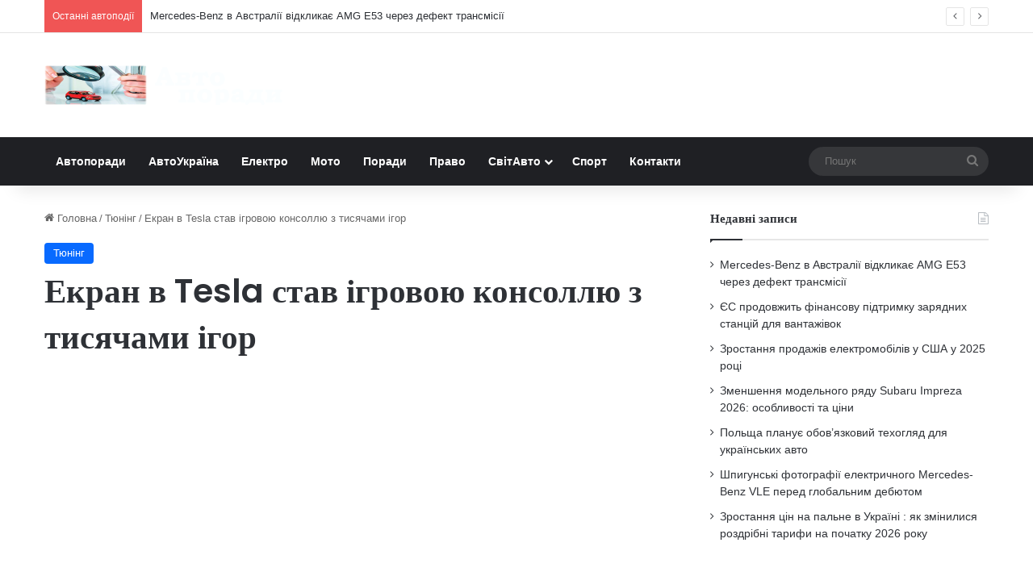

--- FILE ---
content_type: text/html; charset=UTF-8
request_url: https://autoporady.com/ekran-v-tesla-stav-igrovoyu-konsollyu-z-tysyachamy-igor/
body_size: 21033
content:
<!DOCTYPE html><html lang="uk" class="" data-skin="light"><head><meta charset="UTF-8" />
 <script src="https://www.googletagmanager.com/gtag/js?id=G-DP3LXFS5Q6" defer data-deferred="1"></script> <script src="[data-uri]" defer></script> <link rel="profile" href="https://gmpg.org/xfn/11" /><meta name='robots' content='index, follow, max-image-preview:large, max-snippet:-1, max-video-preview:-1' /><title>Екран в Tesla став ігровою консоллю з тисячами ігор - Автопоради - твій гід у світі авто</title><link rel="canonical" href="https://autoporady.com/ekran-v-tesla-stav-igrovoyu-konsollyu-z-tysyachamy-igor/" /><meta property="og:locale" content="uk_UA" /><meta property="og:type" content="article" /><meta property="og:title" content="Екран в Tesla став ігровою консоллю з тисячами ігор - Автопоради - твій гід у світі авто" /><meta property="og:description" content="В останньому оновленні на екранах Model S і Model X з&#8217;явився ігровий портал Steam з тисячами ігор. Протягом останніх кількох років Tesla інвестувала значні кошти в інтеграцію відеоігор у свою автомобільну розважальну систему, але вона все одно здивувала багатьох, коли заявила на початку цього року, що планує зайти аж до інтеграції Valve Steam, онлайн-платформи відеоігр. &hellip;" /><meta property="og:url" content="https://autoporady.com/ekran-v-tesla-stav-igrovoyu-konsollyu-z-tysyachamy-igor/" /><meta property="og:site_name" content="Автопоради - твій гід у світі авто" /><meta property="article:publisher" content="https://www.facebook.com/autoporady/" /><meta property="article:published_time" content="2022-12-15T07:20:35+00:00" /><meta property="og:image" content="https://autoporady.com/wp-content/uploads/2022/12/image-15.jpg" /><meta property="og:image:width" content="720" /><meta property="og:image:height" content="405" /><meta property="og:image:type" content="image/jpeg" /><meta name="author" content="Андрій Загородній" /><meta name="twitter:card" content="summary_large_image" /><meta name="twitter:label1" content="Написано" /><meta name="twitter:data1" content="Андрій Загородній" /> <script type="application/ld+json" class="yoast-schema-graph">{"@context":"https://schema.org","@graph":[{"@type":"Article","@id":"https://autoporady.com/ekran-v-tesla-stav-igrovoyu-konsollyu-z-tysyachamy-igor/#article","isPartOf":{"@id":"https://autoporady.com/ekran-v-tesla-stav-igrovoyu-konsollyu-z-tysyachamy-igor/"},"author":{"name":"Андрій Загородній","@id":"https://autoporady.com/#/schema/person/51cfe4da814d0b71f98957f525653a10"},"headline":"Екран в Tesla став ігровою консоллю з тисячами ігор","datePublished":"2022-12-15T07:20:35+00:00","mainEntityOfPage":{"@id":"https://autoporady.com/ekran-v-tesla-stav-igrovoyu-konsollyu-z-tysyachamy-igor/"},"wordCount":205,"commentCount":0,"publisher":{"@id":"https://autoporady.com/#organization"},"image":{"@id":"https://autoporady.com/ekran-v-tesla-stav-igrovoyu-konsollyu-z-tysyachamy-igor/#primaryimage"},"thumbnailUrl":"https://autoporady.com/wp-content/uploads/2022/12/image-15.jpg","articleSection":["Тюнінг"],"inLanguage":"uk","potentialAction":[{"@type":"CommentAction","name":"Comment","target":["https://autoporady.com/ekran-v-tesla-stav-igrovoyu-konsollyu-z-tysyachamy-igor/#respond"]}]},{"@type":"WebPage","@id":"https://autoporady.com/ekran-v-tesla-stav-igrovoyu-konsollyu-z-tysyachamy-igor/","url":"https://autoporady.com/ekran-v-tesla-stav-igrovoyu-konsollyu-z-tysyachamy-igor/","name":"Екран в Tesla став ігровою консоллю з тисячами ігор - Автопоради - твій гід у світі авто","isPartOf":{"@id":"https://autoporady.com/#website"},"primaryImageOfPage":{"@id":"https://autoporady.com/ekran-v-tesla-stav-igrovoyu-konsollyu-z-tysyachamy-igor/#primaryimage"},"image":{"@id":"https://autoporady.com/ekran-v-tesla-stav-igrovoyu-konsollyu-z-tysyachamy-igor/#primaryimage"},"thumbnailUrl":"https://autoporady.com/wp-content/uploads/2022/12/image-15.jpg","datePublished":"2022-12-15T07:20:35+00:00","breadcrumb":{"@id":"https://autoporady.com/ekran-v-tesla-stav-igrovoyu-konsollyu-z-tysyachamy-igor/#breadcrumb"},"inLanguage":"uk","potentialAction":[{"@type":"ReadAction","target":["https://autoporady.com/ekran-v-tesla-stav-igrovoyu-konsollyu-z-tysyachamy-igor/"]}]},{"@type":"ImageObject","inLanguage":"uk","@id":"https://autoporady.com/ekran-v-tesla-stav-igrovoyu-konsollyu-z-tysyachamy-igor/#primaryimage","url":"https://autoporady.com/wp-content/uploads/2022/12/image-15.jpg","contentUrl":"https://autoporady.com/wp-content/uploads/2022/12/image-15.jpg","width":720,"height":405},{"@type":"BreadcrumbList","@id":"https://autoporady.com/ekran-v-tesla-stav-igrovoyu-konsollyu-z-tysyachamy-igor/#breadcrumb","itemListElement":[{"@type":"ListItem","position":1,"name":"Головна Сторінка","item":"https://autoporady.com/"},{"@type":"ListItem","position":2,"name":"Екран в Tesla став ігровою консоллю з тисячами ігор"}]},{"@type":"WebSite","@id":"https://autoporady.com/#website","url":"https://autoporady.com/","name":"Автопоради - твій гід у світі авто","description":"Електрокари, поради по ремонту, право та огляд автомобілів","publisher":{"@id":"https://autoporady.com/#organization"},"potentialAction":[{"@type":"SearchAction","target":{"@type":"EntryPoint","urlTemplate":"https://autoporady.com/?s={search_term_string}"},"query-input":{"@type":"PropertyValueSpecification","valueRequired":true,"valueName":"search_term_string"}}],"inLanguage":"uk"},{"@type":"Organization","@id":"https://autoporady.com/#organization","name":"Автопоради - твій гід у світі авто","url":"https://autoporady.com/","logo":{"@type":"ImageObject","inLanguage":"uk","@id":"https://autoporady.com/#/schema/logo/image/","url":"https://autoporady.com/wp-content/uploads/2020/09/logo.png","contentUrl":"https://autoporady.com/wp-content/uploads/2020/09/logo.png","width":180,"height":90,"caption":"Автопоради - твій гід у світі авто"},"image":{"@id":"https://autoporady.com/#/schema/logo/image/"},"sameAs":["https://www.facebook.com/autoporady/"]},{"@type":"Person","@id":"https://autoporady.com/#/schema/person/51cfe4da814d0b71f98957f525653a10","name":"Андрій Загородній","image":{"@type":"ImageObject","inLanguage":"uk","@id":"https://autoporady.com/#/schema/person/image/","url":"https://secure.gravatar.com/avatar/3b8b3405193ec0d1e06c7b02b904a6eae6ecf3534b23cd8946ee8406b539c5b1?s=96&d=mm&r=g","contentUrl":"https://secure.gravatar.com/avatar/3b8b3405193ec0d1e06c7b02b904a6eae6ecf3534b23cd8946ee8406b539c5b1?s=96&d=mm&r=g","caption":"Андрій Загородній"},"sameAs":["https://autoporady.com"],"url":"https://autoporady.com/author/poradeavto5678k/"}]}</script> <link rel="alternate" type="application/rss+xml" title="Автопоради - твій гід у світі авто &raquo; стрічка" href="https://autoporady.com/feed/" /><link rel="alternate" type="application/rss+xml" title="Автопоради - твій гід у світі авто &raquo; Канал коментарів" href="https://autoporady.com/comments/feed/" /><link rel="alternate" type="application/rss+xml" title="Автопоради - твій гід у світі авто &raquo; Екран в Tesla став ігровою консоллю з тисячами ігор Канал коментарів" href="https://autoporady.com/ekran-v-tesla-stav-igrovoyu-konsollyu-z-tysyachamy-igor/feed/" /><style type="text/css">:root{				
			--tie-preset-gradient-1: linear-gradient(135deg, rgba(6, 147, 227, 1) 0%, rgb(155, 81, 224) 100%);
			--tie-preset-gradient-2: linear-gradient(135deg, rgb(122, 220, 180) 0%, rgb(0, 208, 130) 100%);
			--tie-preset-gradient-3: linear-gradient(135deg, rgba(252, 185, 0, 1) 0%, rgba(255, 105, 0, 1) 100%);
			--tie-preset-gradient-4: linear-gradient(135deg, rgba(255, 105, 0, 1) 0%, rgb(207, 46, 46) 100%);
			--tie-preset-gradient-5: linear-gradient(135deg, rgb(238, 238, 238) 0%, rgb(169, 184, 195) 100%);
			--tie-preset-gradient-6: linear-gradient(135deg, rgb(74, 234, 220) 0%, rgb(151, 120, 209) 20%, rgb(207, 42, 186) 40%, rgb(238, 44, 130) 60%, rgb(251, 105, 98) 80%, rgb(254, 248, 76) 100%);
			--tie-preset-gradient-7: linear-gradient(135deg, rgb(255, 206, 236) 0%, rgb(152, 150, 240) 100%);
			--tie-preset-gradient-8: linear-gradient(135deg, rgb(254, 205, 165) 0%, rgb(254, 45, 45) 50%, rgb(107, 0, 62) 100%);
			--tie-preset-gradient-9: linear-gradient(135deg, rgb(255, 203, 112) 0%, rgb(199, 81, 192) 50%, rgb(65, 88, 208) 100%);
			--tie-preset-gradient-10: linear-gradient(135deg, rgb(255, 245, 203) 0%, rgb(182, 227, 212) 50%, rgb(51, 167, 181) 100%);
			--tie-preset-gradient-11: linear-gradient(135deg, rgb(202, 248, 128) 0%, rgb(113, 206, 126) 100%);
			--tie-preset-gradient-12: linear-gradient(135deg, rgb(2, 3, 129) 0%, rgb(40, 116, 252) 100%);
			--tie-preset-gradient-13: linear-gradient(135deg, #4D34FA, #ad34fa);
			--tie-preset-gradient-14: linear-gradient(135deg, #0057FF, #31B5FF);
			--tie-preset-gradient-15: linear-gradient(135deg, #FF007A, #FF81BD);
			--tie-preset-gradient-16: linear-gradient(135deg, #14111E, #4B4462);
			--tie-preset-gradient-17: linear-gradient(135deg, #F32758, #FFC581);

			
					--main-nav-background: #1f2024;
					--main-nav-secondry-background: rgba(0,0,0,0.2);
					--main-nav-primary-color: #0088ff;
					--main-nav-contrast-primary-color: #FFFFFF;
					--main-nav-text-color: #FFFFFF;
					--main-nav-secondry-text-color: rgba(225,255,255,0.5);
					--main-nav-main-border-color: rgba(255,255,255,0.07);
					--main-nav-secondry-border-color: rgba(255,255,255,0.04);
				
			}</style><link rel="alternate" title="oEmbed (JSON)" type="application/json+oembed" href="https://autoporady.com/wp-json/oembed/1.0/embed?url=https%3A%2F%2Fautoporady.com%2Fekran-v-tesla-stav-igrovoyu-konsollyu-z-tysyachamy-igor%2F" /><link rel="alternate" title="oEmbed (XML)" type="text/xml+oembed" href="https://autoporady.com/wp-json/oembed/1.0/embed?url=https%3A%2F%2Fautoporady.com%2Fekran-v-tesla-stav-igrovoyu-konsollyu-z-tysyachamy-igor%2F&#038;format=xml" /><meta name="viewport" content="width=device-width, initial-scale=1.0" /><style id='wp-img-auto-sizes-contain-inline-css' type='text/css'>img:is([sizes=auto i],[sizes^="auto," i]){contain-intrinsic-size:3000px 1500px}
/*# sourceURL=wp-img-auto-sizes-contain-inline-css */</style><link data-optimized="2" rel="stylesheet" href="https://autoporady.com/wp-content/litespeed/css/e2160a7a38a3fc1e8a11f4db25672411.css?ver=38ed0" /><style id='wp-emoji-styles-inline-css' type='text/css'>img.wp-smiley, img.emoji {
		display: inline !important;
		border: none !important;
		box-shadow: none !important;
		height: 1em !important;
		width: 1em !important;
		margin: 0 0.07em !important;
		vertical-align: -0.1em !important;
		background: none !important;
		padding: 0 !important;
	}
/*# sourceURL=wp-emoji-styles-inline-css */</style><style id='global-styles-inline-css' type='text/css'>:root{--wp--preset--aspect-ratio--square: 1;--wp--preset--aspect-ratio--4-3: 4/3;--wp--preset--aspect-ratio--3-4: 3/4;--wp--preset--aspect-ratio--3-2: 3/2;--wp--preset--aspect-ratio--2-3: 2/3;--wp--preset--aspect-ratio--16-9: 16/9;--wp--preset--aspect-ratio--9-16: 9/16;--wp--preset--color--black: #000000;--wp--preset--color--cyan-bluish-gray: #abb8c3;--wp--preset--color--white: #ffffff;--wp--preset--color--pale-pink: #f78da7;--wp--preset--color--vivid-red: #cf2e2e;--wp--preset--color--luminous-vivid-orange: #ff6900;--wp--preset--color--luminous-vivid-amber: #fcb900;--wp--preset--color--light-green-cyan: #7bdcb5;--wp--preset--color--vivid-green-cyan: #00d084;--wp--preset--color--pale-cyan-blue: #8ed1fc;--wp--preset--color--vivid-cyan-blue: #0693e3;--wp--preset--color--vivid-purple: #9b51e0;--wp--preset--gradient--vivid-cyan-blue-to-vivid-purple: linear-gradient(135deg,rgb(6,147,227) 0%,rgb(155,81,224) 100%);--wp--preset--gradient--light-green-cyan-to-vivid-green-cyan: linear-gradient(135deg,rgb(122,220,180) 0%,rgb(0,208,130) 100%);--wp--preset--gradient--luminous-vivid-amber-to-luminous-vivid-orange: linear-gradient(135deg,rgb(252,185,0) 0%,rgb(255,105,0) 100%);--wp--preset--gradient--luminous-vivid-orange-to-vivid-red: linear-gradient(135deg,rgb(255,105,0) 0%,rgb(207,46,46) 100%);--wp--preset--gradient--very-light-gray-to-cyan-bluish-gray: linear-gradient(135deg,rgb(238,238,238) 0%,rgb(169,184,195) 100%);--wp--preset--gradient--cool-to-warm-spectrum: linear-gradient(135deg,rgb(74,234,220) 0%,rgb(151,120,209) 20%,rgb(207,42,186) 40%,rgb(238,44,130) 60%,rgb(251,105,98) 80%,rgb(254,248,76) 100%);--wp--preset--gradient--blush-light-purple: linear-gradient(135deg,rgb(255,206,236) 0%,rgb(152,150,240) 100%);--wp--preset--gradient--blush-bordeaux: linear-gradient(135deg,rgb(254,205,165) 0%,rgb(254,45,45) 50%,rgb(107,0,62) 100%);--wp--preset--gradient--luminous-dusk: linear-gradient(135deg,rgb(255,203,112) 0%,rgb(199,81,192) 50%,rgb(65,88,208) 100%);--wp--preset--gradient--pale-ocean: linear-gradient(135deg,rgb(255,245,203) 0%,rgb(182,227,212) 50%,rgb(51,167,181) 100%);--wp--preset--gradient--electric-grass: linear-gradient(135deg,rgb(202,248,128) 0%,rgb(113,206,126) 100%);--wp--preset--gradient--midnight: linear-gradient(135deg,rgb(2,3,129) 0%,rgb(40,116,252) 100%);--wp--preset--font-size--small: 13px;--wp--preset--font-size--medium: 20px;--wp--preset--font-size--large: 36px;--wp--preset--font-size--x-large: 42px;--wp--preset--spacing--20: 0.44rem;--wp--preset--spacing--30: 0.67rem;--wp--preset--spacing--40: 1rem;--wp--preset--spacing--50: 1.5rem;--wp--preset--spacing--60: 2.25rem;--wp--preset--spacing--70: 3.38rem;--wp--preset--spacing--80: 5.06rem;--wp--preset--shadow--natural: 6px 6px 9px rgba(0, 0, 0, 0.2);--wp--preset--shadow--deep: 12px 12px 50px rgba(0, 0, 0, 0.4);--wp--preset--shadow--sharp: 6px 6px 0px rgba(0, 0, 0, 0.2);--wp--preset--shadow--outlined: 6px 6px 0px -3px rgb(255, 255, 255), 6px 6px rgb(0, 0, 0);--wp--preset--shadow--crisp: 6px 6px 0px rgb(0, 0, 0);}:where(.is-layout-flex){gap: 0.5em;}:where(.is-layout-grid){gap: 0.5em;}body .is-layout-flex{display: flex;}.is-layout-flex{flex-wrap: wrap;align-items: center;}.is-layout-flex > :is(*, div){margin: 0;}body .is-layout-grid{display: grid;}.is-layout-grid > :is(*, div){margin: 0;}:where(.wp-block-columns.is-layout-flex){gap: 2em;}:where(.wp-block-columns.is-layout-grid){gap: 2em;}:where(.wp-block-post-template.is-layout-flex){gap: 1.25em;}:where(.wp-block-post-template.is-layout-grid){gap: 1.25em;}.has-black-color{color: var(--wp--preset--color--black) !important;}.has-cyan-bluish-gray-color{color: var(--wp--preset--color--cyan-bluish-gray) !important;}.has-white-color{color: var(--wp--preset--color--white) !important;}.has-pale-pink-color{color: var(--wp--preset--color--pale-pink) !important;}.has-vivid-red-color{color: var(--wp--preset--color--vivid-red) !important;}.has-luminous-vivid-orange-color{color: var(--wp--preset--color--luminous-vivid-orange) !important;}.has-luminous-vivid-amber-color{color: var(--wp--preset--color--luminous-vivid-amber) !important;}.has-light-green-cyan-color{color: var(--wp--preset--color--light-green-cyan) !important;}.has-vivid-green-cyan-color{color: var(--wp--preset--color--vivid-green-cyan) !important;}.has-pale-cyan-blue-color{color: var(--wp--preset--color--pale-cyan-blue) !important;}.has-vivid-cyan-blue-color{color: var(--wp--preset--color--vivid-cyan-blue) !important;}.has-vivid-purple-color{color: var(--wp--preset--color--vivid-purple) !important;}.has-black-background-color{background-color: var(--wp--preset--color--black) !important;}.has-cyan-bluish-gray-background-color{background-color: var(--wp--preset--color--cyan-bluish-gray) !important;}.has-white-background-color{background-color: var(--wp--preset--color--white) !important;}.has-pale-pink-background-color{background-color: var(--wp--preset--color--pale-pink) !important;}.has-vivid-red-background-color{background-color: var(--wp--preset--color--vivid-red) !important;}.has-luminous-vivid-orange-background-color{background-color: var(--wp--preset--color--luminous-vivid-orange) !important;}.has-luminous-vivid-amber-background-color{background-color: var(--wp--preset--color--luminous-vivid-amber) !important;}.has-light-green-cyan-background-color{background-color: var(--wp--preset--color--light-green-cyan) !important;}.has-vivid-green-cyan-background-color{background-color: var(--wp--preset--color--vivid-green-cyan) !important;}.has-pale-cyan-blue-background-color{background-color: var(--wp--preset--color--pale-cyan-blue) !important;}.has-vivid-cyan-blue-background-color{background-color: var(--wp--preset--color--vivid-cyan-blue) !important;}.has-vivid-purple-background-color{background-color: var(--wp--preset--color--vivid-purple) !important;}.has-black-border-color{border-color: var(--wp--preset--color--black) !important;}.has-cyan-bluish-gray-border-color{border-color: var(--wp--preset--color--cyan-bluish-gray) !important;}.has-white-border-color{border-color: var(--wp--preset--color--white) !important;}.has-pale-pink-border-color{border-color: var(--wp--preset--color--pale-pink) !important;}.has-vivid-red-border-color{border-color: var(--wp--preset--color--vivid-red) !important;}.has-luminous-vivid-orange-border-color{border-color: var(--wp--preset--color--luminous-vivid-orange) !important;}.has-luminous-vivid-amber-border-color{border-color: var(--wp--preset--color--luminous-vivid-amber) !important;}.has-light-green-cyan-border-color{border-color: var(--wp--preset--color--light-green-cyan) !important;}.has-vivid-green-cyan-border-color{border-color: var(--wp--preset--color--vivid-green-cyan) !important;}.has-pale-cyan-blue-border-color{border-color: var(--wp--preset--color--pale-cyan-blue) !important;}.has-vivid-cyan-blue-border-color{border-color: var(--wp--preset--color--vivid-cyan-blue) !important;}.has-vivid-purple-border-color{border-color: var(--wp--preset--color--vivid-purple) !important;}.has-vivid-cyan-blue-to-vivid-purple-gradient-background{background: var(--wp--preset--gradient--vivid-cyan-blue-to-vivid-purple) !important;}.has-light-green-cyan-to-vivid-green-cyan-gradient-background{background: var(--wp--preset--gradient--light-green-cyan-to-vivid-green-cyan) !important;}.has-luminous-vivid-amber-to-luminous-vivid-orange-gradient-background{background: var(--wp--preset--gradient--luminous-vivid-amber-to-luminous-vivid-orange) !important;}.has-luminous-vivid-orange-to-vivid-red-gradient-background{background: var(--wp--preset--gradient--luminous-vivid-orange-to-vivid-red) !important;}.has-very-light-gray-to-cyan-bluish-gray-gradient-background{background: var(--wp--preset--gradient--very-light-gray-to-cyan-bluish-gray) !important;}.has-cool-to-warm-spectrum-gradient-background{background: var(--wp--preset--gradient--cool-to-warm-spectrum) !important;}.has-blush-light-purple-gradient-background{background: var(--wp--preset--gradient--blush-light-purple) !important;}.has-blush-bordeaux-gradient-background{background: var(--wp--preset--gradient--blush-bordeaux) !important;}.has-luminous-dusk-gradient-background{background: var(--wp--preset--gradient--luminous-dusk) !important;}.has-pale-ocean-gradient-background{background: var(--wp--preset--gradient--pale-ocean) !important;}.has-electric-grass-gradient-background{background: var(--wp--preset--gradient--electric-grass) !important;}.has-midnight-gradient-background{background: var(--wp--preset--gradient--midnight) !important;}.has-small-font-size{font-size: var(--wp--preset--font-size--small) !important;}.has-medium-font-size{font-size: var(--wp--preset--font-size--medium) !important;}.has-large-font-size{font-size: var(--wp--preset--font-size--large) !important;}.has-x-large-font-size{font-size: var(--wp--preset--font-size--x-large) !important;}
/*# sourceURL=global-styles-inline-css */</style><style id='classic-theme-styles-inline-css' type='text/css'>/*! This file is auto-generated */
.wp-block-button__link{color:#fff;background-color:#32373c;border-radius:9999px;box-shadow:none;text-decoration:none;padding:calc(.667em + 2px) calc(1.333em + 2px);font-size:1.125em}.wp-block-file__button{background:#32373c;color:#fff;text-decoration:none}
/*# sourceURL=/wp-includes/css/classic-themes.min.css */</style><style id='tie-css-print-inline-css' type='text/css'>.wf-active .logo-text,.wf-active h1,.wf-active h2,.wf-active h3,.wf-active h4,.wf-active h5,.wf-active h6,.wf-active .the-subtitle{font-family: 'Poppins';}#header-notification-bar{background: var( --tie-preset-gradient-13 );}#header-notification-bar{--tie-buttons-color: #FFFFFF;--tie-buttons-border-color: #FFFFFF;--tie-buttons-hover-color: #e1e1e1;--tie-buttons-hover-text: #000000;}#header-notification-bar{--tie-buttons-text: #000000;}.tie-cat-38,.tie-cat-item-38 > span{background-color:#e67e22 !important;color:#FFFFFF !important;}.tie-cat-38:after{border-top-color:#e67e22 !important;}.tie-cat-38:hover{background-color:#c86004 !important;}.tie-cat-38:hover:after{border-top-color:#c86004 !important;}.tie-cat-39,.tie-cat-item-39 > span{background-color:#2ecc71 !important;color:#FFFFFF !important;}.tie-cat-39:after{border-top-color:#2ecc71 !important;}.tie-cat-39:hover{background-color:#10ae53 !important;}.tie-cat-39:hover:after{border-top-color:#10ae53 !important;}.tie-cat-40,.tie-cat-item-40 > span{background-color:#9b59b6 !important;color:#FFFFFF !important;}.tie-cat-40:after{border-top-color:#9b59b6 !important;}.tie-cat-40:hover{background-color:#7d3b98 !important;}.tie-cat-40:hover:after{border-top-color:#7d3b98 !important;}.tie-cat-41,.tie-cat-item-41 > span{background-color:#34495e !important;color:#FFFFFF !important;}.tie-cat-41:after{border-top-color:#34495e !important;}.tie-cat-41:hover{background-color:#162b40 !important;}.tie-cat-41:hover:after{border-top-color:#162b40 !important;}.tie-cat-42,.tie-cat-item-42 > span{background-color:#795548 !important;color:#FFFFFF !important;}.tie-cat-42:after{border-top-color:#795548 !important;}.tie-cat-42:hover{background-color:#5b372a !important;}.tie-cat-42:hover:after{border-top-color:#5b372a !important;}.tie-cat-43,.tie-cat-item-43 > span{background-color:#4CAF50 !important;color:#FFFFFF !important;}.tie-cat-43:after{border-top-color:#4CAF50 !important;}.tie-cat-43:hover{background-color:#2e9132 !important;}.tie-cat-43:hover:after{border-top-color:#2e9132 !important;}
/*# sourceURL=tie-css-print-inline-css */</style> <script type="text/javascript" src="https://autoporady.com/wp-includes/js/jquery/jquery.min.js?ver=3.7.1" id="jquery-core-js"></script> <link rel="https://api.w.org/" href="https://autoporady.com/wp-json/" /><link rel="alternate" title="JSON" type="application/json" href="https://autoporady.com/wp-json/wp/v2/posts/45576" /><link rel="EditURI" type="application/rsd+xml" title="RSD" href="https://autoporady.com/xmlrpc.php?rsd" /><meta name="generator" content="WordPress 6.9" /><link rel='shortlink' href='https://autoporady.com/?p=45576' /><meta http-equiv="X-UA-Compatible" content="IE=edge"><script async src="https://pagead2.googlesyndication.com/pagead/js/adsbygoogle.js?client=ca-pub-7902354993906533"
     crossorigin="anonymous"></script> <meta name="google-site-verification" content="sczAIaamZW2dlSsN1T_9Dlw3rnknayxN22oqdescH4g" /><link rel="icon" href="https://autoporady.com/wp-content/uploads/2024/11/cropped-ico-150x150.png" sizes="32x32" /><link rel="icon" href="https://autoporady.com/wp-content/uploads/2024/11/cropped-ico-300x300.png" sizes="192x192" /><link rel="apple-touch-icon" href="https://autoporady.com/wp-content/uploads/2024/11/cropped-ico-300x300.png" /><meta name="msapplication-TileImage" content="https://autoporady.com/wp-content/uploads/2024/11/cropped-ico-300x300.png" /></head><body id="tie-body" class="wp-singular post-template-default single single-post postid-45576 single-format-standard wp-theme-jannah wrapper-has-shadow block-head-1 magazine2 is-thumb-overlay-disabled is-desktop is-header-layout-3 sidebar-right has-sidebar post-layout-1 narrow-title-narrow-media has-mobile-share"><div class="background-overlay"><div id="tie-container" class="site tie-container"><div id="tie-wrapper"><header id="theme-header" class="theme-header header-layout-3 main-nav-dark main-nav-default-dark main-nav-below no-stream-item top-nav-active top-nav-light top-nav-default-light top-nav-above has-shadow has-normal-width-logo mobile-header-default"><nav id="top-nav"  class="has-breaking top-nav header-nav has-breaking-news" aria-label="Secondary Navigation"><div class="container"><div class="topbar-wrapper"><div class="tie-alignleft"><div class="breaking controls-is-active"><span class="breaking-title">
<span class="tie-icon-bolt breaking-icon" aria-hidden="true"></span>
<span class="breaking-title-text">Останні автоподії</span>
</span><ul id="breaking-news-in-header" class="breaking-news" data-type="reveal" data-arrows="true"><li class="news-item">
<a href="https://autoporady.com/mercedes-benz-v-avstraliyi-vidklykaye-amg-e53-cherez-defekt-transmisiyi/">Mercedes-Benz в Австралії відкликає AMG E53 через дефект трансмісії</a></li><li class="news-item">
<a href="https://autoporady.com/yes-prodovzhyt-finansovu-pidtrymku-zaryadnyh-stanczij-dlya-vantazhivok/">ЄС продовжить фінансову підтримку зарядних станцій для вантажівок</a></li><li class="news-item">
<a href="https://autoporady.com/zrostannya-prodazhiv-elektromobiliv-u-ssha-u-2025-roczi/">Зростання продажів електромобілів у США у 2025 році</a></li><li class="news-item">
<a href="https://autoporady.com/zmenshennya-modelnogo-ryadu-subaru-impreza-2026-osoblyvosti-ta-cziny/">Зменшення модельного ряду Subaru Impreza 2026: особливості та ціни</a></li><li class="news-item">
<a href="https://autoporady.com/polshha-planuye-obovyazkovyj-tehoglyad-dlya-ukrayinskyh-avto/">Польща планує обов&#8217;язковий техогляд для українських авто</a></li><li class="news-item">
<a href="https://autoporady.com/shpygunski-fotografiyi-elektrychnogo-mercedes-benz-vle-pered-globalnym-debyutom/">Шпигунські фотографії електричного Mercedes-Benz VLE перед глобальним дебютом</a></li><li class="news-item">
<a href="https://autoporady.com/zrostannya-czin-na-palne-v-ukrayini-yak-zminylysya-rozdribni-taryfy-na-pochatku-2026-roku/">Зростання цін на пальне в Україні : як змінилися роздрібні тарифи на початку 2026 року</a></li><li class="news-item">
<a href="https://autoporady.com/lg-energy-solution-zapustyt-eksperymentalnu-liniyu-z-vyrobnycztva-natriyevyh-batarej-u-kytayi/">LG Energy Solution запустить експериментальну лінію з виробництва натрієвих батарей у Китаї</a></li><li class="news-item">
<a href="https://autoporady.com/predstavleno-onovleni-tiger-sport-ta-trident-660/">Представлено оновлені Tiger Sport та Trident 660</a></li><li class="news-item">
<a href="https://autoporady.com/yes-sprostovuye-chutky-pro-mozhlyvi-taryfy-na-gibrydni-avto-z-kytayu/">ЄС спростовує чутки про можливі тарифи на гібридні авто з Китаю</a></li></ul></div></div><div class="tie-alignright"></div></div></div></nav><div class="container header-container"><div class="tie-row logo-row"><div class="logo-wrapper"><div class="tie-col-md-4 logo-container clearfix"><div id="logo" class="image-logo" >
<a title="Автопоради - твій гід у світі авто" href="https://autoporady.com/">
<picture class="tie-logo-default tie-logo-picture">
<source class="tie-logo-source-default tie-logo-source" srcset="https://autoporady.com/wp-content/uploads/2020/09/logo.png 2x, https://autoporady.com/wp-content/uploads/2024/11/logo.png 1x">
<img data-lazyloaded="1" src="[data-uri]" class="tie-logo-img-default tie-logo-img" data-src="https://autoporady.com/wp-content/uploads/2024/11/logo.png" alt="Автопоради - твій гід у світі авто" width="300" height="49" style="max-height:49px !important; width: auto;" /><noscript><img class="tie-logo-img-default tie-logo-img" src="https://autoporady.com/wp-content/uploads/2024/11/logo.png" alt="Автопоради - твій гід у світі авто" width="300" height="49" style="max-height:49px !important; width: auto;" /></noscript>
</picture>
</a></div><div id="mobile-header-components-area_2" class="mobile-header-components"><ul class="components"><li class="mobile-component_menu custom-menu-link"><a href="#" id="mobile-menu-icon" class=""><span class="tie-mobile-menu-icon nav-icon is-layout-1"></span><span class="screen-reader-text">Меню</span></a></li></ul></div></div></div></div></div><div class="main-nav-wrapper"><nav id="main-nav" data-skin="search-in-main-nav" class="main-nav header-nav live-search-parent menu-style-default menu-style-solid-bg"  aria-label="Primary Navigation"><div class="container"><div class="main-menu-wrapper"><div id="menu-components-wrap"><div class="main-menu main-menu-wrap"><div id="main-nav-menu" class="main-menu header-menu"><ul id="menu-glavnoe-menyu" class="menu"><li id="menu-item-4888" class="menu-item menu-item-type-post_type menu-item-object-page menu-item-home menu-item-4888"><a href="https://autoporady.com/">Автопоради</a></li><li id="menu-item-4890" class="menu-item menu-item-type-taxonomy menu-item-object-category menu-item-4890"><a href="https://autoporady.com/avtoukraina/">АвтоУкраїна</a></li><li id="menu-item-4892" class="menu-item menu-item-type-taxonomy menu-item-object-category menu-item-4892"><a href="https://autoporady.com/elektro/">Електро</a></li><li id="menu-item-4893" class="menu-item menu-item-type-taxonomy menu-item-object-category menu-item-4893"><a href="https://autoporady.com/moto/">Мото</a></li><li id="menu-item-4895" class="menu-item menu-item-type-taxonomy menu-item-object-category menu-item-4895"><a href="https://autoporady.com/porady/">Поради</a></li><li id="menu-item-4896" class="menu-item menu-item-type-taxonomy menu-item-object-category menu-item-4896"><a href="https://autoporady.com/pravo/">Право</a></li><li id="menu-item-4897" class="menu-item menu-item-type-taxonomy menu-item-object-category menu-item-has-children menu-item-4897"><a href="https://autoporady.com/svitavto/">СвітАвто</a><ul class="sub-menu menu-sub-content"><li id="menu-item-4894" class="menu-item menu-item-type-taxonomy menu-item-object-category menu-item-4894"><a href="https://autoporady.com/ohliad/">Огляд</a></li><li id="menu-item-4889" class="menu-item menu-item-type-taxonomy menu-item-object-category menu-item-4889"><a href="https://autoporady.com/mitsubishi/">Mitsubishi</a></li><li id="menu-item-4900" class="menu-item menu-item-type-taxonomy menu-item-object-category menu-item-4900"><a href="https://autoporady.com/foto-video/">Фото/відео</a></li><li id="menu-item-4901" class="menu-item menu-item-type-taxonomy menu-item-object-category menu-item-4901"><a href="https://autoporady.com/tsikavynky/">Цікавинки</a></li><li id="menu-item-4899" class="menu-item menu-item-type-taxonomy menu-item-object-category current-post-ancestor current-menu-parent current-post-parent menu-item-4899"><a href="https://autoporady.com/tiuninh/">Тюнінг</a></li></ul></li><li id="menu-item-4898" class="menu-item menu-item-type-taxonomy menu-item-object-category menu-item-4898"><a href="https://autoporady.com/sport/">Спорт</a></li><li id="menu-item-55273" class="menu-item menu-item-type-post_type menu-item-object-page menu-item-55273"><a href="https://autoporady.com/kontakty/">Контакти</a></li></ul></div></div><ul class="components"><li class="search-bar menu-item custom-menu-link" aria-label="Search"><form method="get" id="search" action="https://autoporady.com/">
<input id="search-input" class="is-ajax-search"  inputmode="search" type="text" name="s" title="Пошук" placeholder="Пошук" />
<button id="search-submit" type="submit">
<span class="tie-icon-search tie-search-icon" aria-hidden="true"></span>
<span class="screen-reader-text">Пошук</span>
</button></form></li></ul></div></div></div></nav></div></header><div id="content" class="site-content container"><div id="main-content-row" class="tie-row main-content-row"><div class="main-content tie-col-md-8 tie-col-xs-12" role="main"><article id="the-post" class="container-wrapper post-content tie-standard"><header class="entry-header-outer"><nav id="breadcrumb"><a href="https://autoporady.com/"><span class="tie-icon-home" aria-hidden="true"></span> Головна</a><em class="delimiter">/</em><a href="https://autoporady.com/tiuninh/">Тюнінг</a><em class="delimiter">/</em><span class="current">Екран в Tesla став ігровою консоллю з тисячами ігор</span></nav><script type="application/ld+json">{"@context":"http:\/\/schema.org","@type":"BreadcrumbList","@id":"#Breadcrumb","itemListElement":[{"@type":"ListItem","position":1,"item":{"name":"\u0413\u043e\u043b\u043e\u0432\u043d\u0430","@id":"https:\/\/autoporady.com\/"}},{"@type":"ListItem","position":2,"item":{"name":"\u0422\u044e\u043d\u0456\u043d\u0433","@id":"https:\/\/autoporady.com\/tiuninh\/"}}]}</script> <div class="entry-header"><span class="post-cat-wrap"><a class="post-cat tie-cat-72" href="https://autoporady.com/tiuninh/">Тюнінг</a></span><h1 class="post-title entry-title">
Екран в Tesla став ігровою консоллю з тисячами ігор</h1><div class="stream-item stream-item-after-post-title"><div class="stream-item-size" style=""><script async src="https://pagead2.googlesyndication.com/pagead/js/adsbygoogle.js?client=ca-pub-7902354993906533"
     crossorigin="anonymous"></script> <ins class="adsbygoogle"
style="display:block; text-align:center;"
data-ad-layout="in-article"
data-ad-format="fluid"
data-ad-client="ca-pub-7902354993906533"
data-ad-slot="7626108967"></ins> <script>(adsbygoogle = window.adsbygoogle || []).push({});</script></div></div><div class="single-post-meta post-meta clearfix"><span class="date meta-item tie-icon">15.12.2022</span><div class="tie-alignright"><span class="meta-comment tie-icon meta-item fa-before">0</span><span class="meta-views meta-item "><span class="tie-icon-fire" aria-hidden="true"></span> 154 </span><span class="meta-reading-time meta-item"><span class="tie-icon-bookmark" aria-hidden="true"></span> 1 minute read</span></div></div></div></header><div  class="featured-area"><div class="featured-area-inner"><figure class="single-featured-image"><img data-lazyloaded="1" src="[data-uri]" width="720" height="405" data-src="https://autoporady.com/wp-content/uploads/2022/12/image-15.jpg" class="attachment-jannah-image-post size-jannah-image-post wp-post-image" alt="" data-main-img="1" decoding="async" fetchpriority="high" data-srcset="https://autoporady.com/wp-content/uploads/2022/12/image-15.jpg 720w, https://autoporady.com/wp-content/uploads/2022/12/image-15-300x169.jpg 300w" data-sizes="(max-width: 720px) 100vw, 720px" /><noscript><img width="720" height="405" src="https://autoporady.com/wp-content/uploads/2022/12/image-15.jpg" class="attachment-jannah-image-post size-jannah-image-post wp-post-image" alt="" data-main-img="1" decoding="async" fetchpriority="high" srcset="https://autoporady.com/wp-content/uploads/2022/12/image-15.jpg 720w, https://autoporady.com/wp-content/uploads/2022/12/image-15-300x169.jpg 300w" sizes="(max-width: 720px) 100vw, 720px" /></noscript></figure></div></div><div class="entry-content entry clearfix"><h2>В останньому оновленні на екранах Model S і Model X з&#8217;явився ігровий портал Steam з тисячами ігор.</h2><p>Протягом останніх кількох років Tesla інвестувала значні кошти в інтеграцію відеоігор у свою автомобільну розважальну систему, але вона все одно здивувала багатьох, коли заявила на початку цього року, що планує зайти аж до інтеграції Valve Steam, онлайн-платформи відеоігр.</p><p>Днями Tesla запустила бета-версію Steam для Model S і Model X у рамках «святкового оновлення». Інтеграція Steam стосується лише оновлених Model S і Model X, вироблених за останні два роки. Причина у тому, що два флагманські автомобілі Tesla оснащені більш потужним розважальним комп’ютером, призначеним для відеоігор.</p><p>З презентацією нових Model S і Model X компанія Tesla анонсувала новий ігровий комп’ютер – ойого обчислювальна потужність до 10 терафлопс дозволяє грати в автомобілі нарівні з найновішими консолями сучасності через Tesla Arcade. Сумісність бездротового контролера дозволяє грати з будь-якого місця.</p><p>Система інтегрована та підключається безпосередньо до двох сенсорних екранів усередині Model S та Model X для ігор, перегляду розважальних програм та виконання інших функцій.</p><p>Автовиробник вважає, що з появою безпілотного керування розваги, включаючи відеоігри, стануть більш важливими в автомобілях.</p><p>Авто24: https://auto.24tv.ua/ekran_v_tesla_stav_ihrovoiu_konsolliu_z_tysiachamy_ihor_n42509</p></div><div id="post-extra-info"><div class="theiaStickySidebar"><div class="single-post-meta post-meta clearfix"><span class="date meta-item tie-icon">15.12.2022</span><div class="tie-alignright"><span class="meta-comment tie-icon meta-item fa-before">0</span><span class="meta-views meta-item "><span class="tie-icon-fire" aria-hidden="true"></span> 154 </span><span class="meta-reading-time meta-item"><span class="tie-icon-bookmark" aria-hidden="true"></span> 1 minute read</span></div></div></div></div><div class="clearfix"></div> <script id="tie-schema-json" type="application/ld+json">{"@context":"http:\/\/schema.org","@type":"Article","dateCreated":"2022-12-15T09:20:35+02:00","datePublished":"2022-12-15T09:20:35+02:00","dateModified":"2022-12-15T09:17:58+02:00","headline":"\u0415\u043a\u0440\u0430\u043d \u0432 Tesla \u0441\u0442\u0430\u0432 \u0456\u0433\u0440\u043e\u0432\u043e\u044e \u043a\u043e\u043d\u0441\u043e\u043b\u043b\u044e \u0437 \u0442\u0438\u0441\u044f\u0447\u0430\u043c\u0438 \u0456\u0433\u043e\u0440","name":"\u0415\u043a\u0440\u0430\u043d \u0432 Tesla \u0441\u0442\u0430\u0432 \u0456\u0433\u0440\u043e\u0432\u043e\u044e \u043a\u043e\u043d\u0441\u043e\u043b\u043b\u044e \u0437 \u0442\u0438\u0441\u044f\u0447\u0430\u043c\u0438 \u0456\u0433\u043e\u0440","keywords":[],"url":"https:\/\/autoporady.com\/ekran-v-tesla-stav-igrovoyu-konsollyu-z-tysyachamy-igor\/","description":"\u0412 \u043e\u0441\u0442\u0430\u043d\u043d\u044c\u043e\u043c\u0443 \u043e\u043d\u043e\u0432\u043b\u0435\u043d\u043d\u0456 \u043d\u0430 \u0435\u043a\u0440\u0430\u043d\u0430\u0445 Model S \u0456 Model X \u0437'\u044f\u0432\u0438\u0432\u0441\u044f \u0456\u0433\u0440\u043e\u0432\u0438\u0439 \u043f\u043e\u0440\u0442\u0430\u043b Steam \u0437 \u0442\u0438\u0441\u044f\u0447\u0430\u043c\u0438 \u0456\u0433\u043e\u0440. \u041f\u0440\u043e\u0442\u044f\u0433\u043e\u043c \u043e\u0441\u0442\u0430\u043d\u043d\u0456\u0445 \u043a\u0456\u043b\u044c\u043a\u043e\u0445 \u0440\u043e\u043a\u0456\u0432 Tesla \u0456\u043d\u0432\u0435\u0441\u0442\u0443\u0432\u0430\u043b\u0430 \u0437\u043d\u0430\u0447\u043d\u0456 \u043a\u043e\u0448\u0442\u0438 \u0432 \u0456\u043d\u0442\u0435\u0433\u0440\u0430\u0446\u0456\u044e \u0432\u0456\u0434\u0435\u043e\u0456\u0433\u043e\u0440 \u0443 \u0441\u0432\u043e\u044e \u0430\u0432\u0442\u043e\u043c\u043e\u0431\u0456","copyrightYear":"2022","articleSection":"\u0422\u044e\u043d\u0456\u043d\u0433","articleBody":"\u0412 \u043e\u0441\u0442\u0430\u043d\u043d\u044c\u043e\u043c\u0443 \u043e\u043d\u043e\u0432\u043b\u0435\u043d\u043d\u0456 \u043d\u0430 \u0435\u043a\u0440\u0430\u043d\u0430\u0445 Model S \u0456 Model X \u0437'\u044f\u0432\u0438\u0432\u0441\u044f \u0456\u0433\u0440\u043e\u0432\u0438\u0439 \u043f\u043e\u0440\u0442\u0430\u043b Steam \u0437 \u0442\u0438\u0441\u044f\u0447\u0430\u043c\u0438 \u0456\u0433\u043e\u0440.\r\n\u041f\u0440\u043e\u0442\u044f\u0433\u043e\u043c \u043e\u0441\u0442\u0430\u043d\u043d\u0456\u0445 \u043a\u0456\u043b\u044c\u043a\u043e\u0445 \u0440\u043e\u043a\u0456\u0432 Tesla \u0456\u043d\u0432\u0435\u0441\u0442\u0443\u0432\u0430\u043b\u0430 \u0437\u043d\u0430\u0447\u043d\u0456 \u043a\u043e\u0448\u0442\u0438 \u0432 \u0456\u043d\u0442\u0435\u0433\u0440\u0430\u0446\u0456\u044e \u0432\u0456\u0434\u0435\u043e\u0456\u0433\u043e\u0440 \u0443 \u0441\u0432\u043e\u044e \u0430\u0432\u0442\u043e\u043c\u043e\u0431\u0456\u043b\u044c\u043d\u0443 \u0440\u043e\u0437\u0432\u0430\u0436\u0430\u043b\u044c\u043d\u0443 \u0441\u0438\u0441\u0442\u0435\u043c\u0443, \u0430\u043b\u0435 \u0432\u043e\u043d\u0430 \u0432\u0441\u0435 \u043e\u0434\u043d\u043e \u0437\u0434\u0438\u0432\u0443\u0432\u0430\u043b\u0430 \u0431\u0430\u0433\u0430\u0442\u044c\u043e\u0445, \u043a\u043e\u043b\u0438 \u0437\u0430\u044f\u0432\u0438\u043b\u0430 \u043d\u0430 \u043f\u043e\u0447\u0430\u0442\u043a\u0443 \u0446\u044c\u043e\u0433\u043e \u0440\u043e\u043a\u0443, \u0449\u043e \u043f\u043b\u0430\u043d\u0443\u0454 \u0437\u0430\u0439\u0442\u0438 \u0430\u0436 \u0434\u043e \u0456\u043d\u0442\u0435\u0433\u0440\u0430\u0446\u0456\u0457 Valve Steam, \u043e\u043d\u043b\u0430\u0439\u043d-\u043f\u043b\u0430\u0442\u0444\u043e\u0440\u043c\u0438 \u0432\u0456\u0434\u0435\u043e\u0456\u0433\u0440.\r\n\r\n\u0414\u043d\u044f\u043c\u0438 Tesla \u0437\u0430\u043f\u0443\u0441\u0442\u0438\u043b\u0430 \u0431\u0435\u0442\u0430-\u0432\u0435\u0440\u0441\u0456\u044e Steam \u0434\u043b\u044f Model S \u0456 Model X \u0443 \u0440\u0430\u043c\u043a\u0430\u0445 \u00ab\u0441\u0432\u044f\u0442\u043a\u043e\u0432\u043e\u0433\u043e \u043e\u043d\u043e\u0432\u043b\u0435\u043d\u043d\u044f\u00bb. \u0406\u043d\u0442\u0435\u0433\u0440\u0430\u0446\u0456\u044f Steam \u0441\u0442\u043e\u0441\u0443\u0454\u0442\u044c\u0441\u044f \u043b\u0438\u0448\u0435 \u043e\u043d\u043e\u0432\u043b\u0435\u043d\u0438\u0445 Model S \u0456 Model X, \u0432\u0438\u0440\u043e\u0431\u043b\u0435\u043d\u0438\u0445 \u0437\u0430 \u043e\u0441\u0442\u0430\u043d\u043d\u0456 \u0434\u0432\u0430 \u0440\u043e\u043a\u0438. \u041f\u0440\u0438\u0447\u0438\u043d\u0430 \u0443 \u0442\u043e\u043c\u0443, \u0449\u043e \u0434\u0432\u0430 \u0444\u043b\u0430\u0433\u043c\u0430\u043d\u0441\u044c\u043a\u0456 \u0430\u0432\u0442\u043e\u043c\u043e\u0431\u0456\u043b\u0456 Tesla \u043e\u0441\u043d\u0430\u0449\u0435\u043d\u0456 \u0431\u0456\u043b\u044c\u0448 \u043f\u043e\u0442\u0443\u0436\u043d\u0438\u043c \u0440\u043e\u0437\u0432\u0430\u0436\u0430\u043b\u044c\u043d\u0438\u043c \u043a\u043e\u043c\u043f\u2019\u044e\u0442\u0435\u0440\u043e\u043c, \u043f\u0440\u0438\u0437\u043d\u0430\u0447\u0435\u043d\u0438\u043c \u0434\u043b\u044f \u0432\u0456\u0434\u0435\u043e\u0456\u0433\u043e\u0440.\r\n\r\n\u0417 \u043f\u0440\u0435\u0437\u0435\u043d\u0442\u0430\u0446\u0456\u0454\u044e \u043d\u043e\u0432\u0438\u0445 Model S \u0456 Model X \u043a\u043e\u043c\u043f\u0430\u043d\u0456\u044f Tesla \u0430\u043d\u043e\u043d\u0441\u0443\u0432\u0430\u043b\u0430 \u043d\u043e\u0432\u0438\u0439 \u0456\u0433\u0440\u043e\u0432\u0438\u0439 \u043a\u043e\u043c\u043f\u2019\u044e\u0442\u0435\u0440 \u2013 \u043e\u0439\u043e\u0433\u043e \u043e\u0431\u0447\u0438\u0441\u043b\u044e\u0432\u0430\u043b\u044c\u043d\u0430 \u043f\u043e\u0442\u0443\u0436\u043d\u0456\u0441\u0442\u044c \u0434\u043e 10 \u0442\u0435\u0440\u0430\u0444\u043b\u043e\u043f\u0441 \u0434\u043e\u0437\u0432\u043e\u043b\u044f\u0454 \u0433\u0440\u0430\u0442\u0438 \u0432 \u0430\u0432\u0442\u043e\u043c\u043e\u0431\u0456\u043b\u0456 \u043d\u0430\u0440\u0456\u0432\u043d\u0456 \u0437 \u043d\u0430\u0439\u043d\u043e\u0432\u0456\u0448\u0438\u043c\u0438 \u043a\u043e\u043d\u0441\u043e\u043b\u044f\u043c\u0438 \u0441\u0443\u0447\u0430\u0441\u043d\u043e\u0441\u0442\u0456 \u0447\u0435\u0440\u0435\u0437 Tesla Arcade. \u0421\u0443\u043c\u0456\u0441\u043d\u0456\u0441\u0442\u044c \u0431\u0435\u0437\u0434\u0440\u043e\u0442\u043e\u0432\u043e\u0433\u043e \u043a\u043e\u043d\u0442\u0440\u043e\u043b\u0435\u0440\u0430 \u0434\u043e\u0437\u0432\u043e\u043b\u044f\u0454 \u0433\u0440\u0430\u0442\u0438 \u0437 \u0431\u0443\u0434\u044c-\u044f\u043a\u043e\u0433\u043e \u043c\u0456\u0441\u0446\u044f.\r\n\r\n\u0421\u0438\u0441\u0442\u0435\u043c\u0430 \u0456\u043d\u0442\u0435\u0433\u0440\u043e\u0432\u0430\u043d\u0430 \u0442\u0430 \u043f\u0456\u0434\u043a\u043b\u044e\u0447\u0430\u0454\u0442\u044c\u0441\u044f \u0431\u0435\u0437\u043f\u043e\u0441\u0435\u0440\u0435\u0434\u043d\u044c\u043e \u0434\u043e \u0434\u0432\u043e\u0445 \u0441\u0435\u043d\u0441\u043e\u0440\u043d\u0438\u0445 \u0435\u043a\u0440\u0430\u043d\u0456\u0432 \u0443\u0441\u0435\u0440\u0435\u0434\u0438\u043d\u0456 Model S \u0442\u0430 Model X \u0434\u043b\u044f \u0456\u0433\u043e\u0440, \u043f\u0435\u0440\u0435\u0433\u043b\u044f\u0434\u0443 \u0440\u043e\u0437\u0432\u0430\u0436\u0430\u043b\u044c\u043d\u0438\u0445 \u043f\u0440\u043e\u0433\u0440\u0430\u043c \u0442\u0430 \u0432\u0438\u043a\u043e\u043d\u0430\u043d\u043d\u044f \u0456\u043d\u0448\u0438\u0445 \u0444\u0443\u043d\u043a\u0446\u0456\u0439.\r\n\r\n\u0410\u0432\u0442\u043e\u0432\u0438\u0440\u043e\u0431\u043d\u0438\u043a \u0432\u0432\u0430\u0436\u0430\u0454, \u0449\u043e \u0437 \u043f\u043e\u044f\u0432\u043e\u044e \u0431\u0435\u0437\u043f\u0456\u043b\u043e\u0442\u043d\u043e\u0433\u043e \u043a\u0435\u0440\u0443\u0432\u0430\u043d\u043d\u044f \u0440\u043e\u0437\u0432\u0430\u0433\u0438, \u0432\u043a\u043b\u044e\u0447\u0430\u044e\u0447\u0438 \u0432\u0456\u0434\u0435\u043e\u0456\u0433\u0440\u0438, \u0441\u0442\u0430\u043d\u0443\u0442\u044c \u0431\u0456\u043b\u044c\u0448 \u0432\u0430\u0436\u043b\u0438\u0432\u0438\u043c\u0438 \u0432 \u0430\u0432\u0442\u043e\u043c\u043e\u0431\u0456\u043b\u044f\u0445.\r\n\r\n\u0410\u0432\u0442\u043e24: https:\/\/auto.24tv.ua\/ekran_v_tesla_stav_ihrovoiu_konsolliu_z_tysiachamy_ihor_n42509","publisher":{"@id":"#Publisher","@type":"Organization","name":"\u0410\u0432\u0442\u043e\u043f\u043e\u0440\u0430\u0434\u0438 - \u0442\u0432\u0456\u0439 \u0433\u0456\u0434 \u0443 \u0441\u0432\u0456\u0442\u0456 \u0430\u0432\u0442\u043e","logo":{"@type":"ImageObject","url":"https:\/\/autoporady.com\/wp-content\/uploads\/2020\/09\/logo.png"}},"sourceOrganization":{"@id":"#Publisher"},"copyrightHolder":{"@id":"#Publisher"},"mainEntityOfPage":{"@type":"WebPage","@id":"https:\/\/autoporady.com\/ekran-v-tesla-stav-igrovoyu-konsollyu-z-tysyachamy-igor\/","breadcrumb":{"@id":"#Breadcrumb"}},"author":{"@type":"Person","name":"\u0410\u043d\u0434\u0440\u0456\u0439 \u0417\u0430\u0433\u043e\u0440\u043e\u0434\u043d\u0456\u0439","url":"https:\/\/autoporady.com\/author\/poradeavto5678k\/"},"image":{"@type":"ImageObject","url":"https:\/\/autoporady.com\/wp-content\/uploads\/2022\/12\/image-15.jpg","width":1200,"height":405}}</script> <div id="share-buttons-bottom" class="share-buttons share-buttons-bottom"><div class="share-links ">
<a href="https://www.facebook.com/sharer.php?u=https://autoporady.com/ekran-v-tesla-stav-igrovoyu-konsollyu-z-tysyachamy-igor/" rel="external noopener nofollow" title="Facebook" target="_blank" class="facebook-share-btn  large-share-button" data-raw="https://www.facebook.com/sharer.php?u={post_link}">
<span class="share-btn-icon tie-icon-facebook"></span> <span class="social-text">Facebook</span>
</a>
<a href="https://twitter.com/intent/tweet?text=%D0%95%D0%BA%D1%80%D0%B0%D0%BD%20%D0%B2%20Tesla%20%D1%81%D1%82%D0%B0%D0%B2%20%D1%96%D0%B3%D1%80%D0%BE%D0%B2%D0%BE%D1%8E%20%D0%BA%D0%BE%D0%BD%D1%81%D0%BE%D0%BB%D0%BB%D1%8E%20%D0%B7%20%D1%82%D0%B8%D1%81%D1%8F%D1%87%D0%B0%D0%BC%D0%B8%20%D1%96%D0%B3%D0%BE%D1%80&#038;url=https://autoporady.com/ekran-v-tesla-stav-igrovoyu-konsollyu-z-tysyachamy-igor/" rel="external noopener nofollow" title="X" target="_blank" class="twitter-share-btn  large-share-button" data-raw="https://twitter.com/intent/tweet?text={post_title}&amp;url={post_link}">
<span class="share-btn-icon tie-icon-twitter"></span> <span class="social-text">X</span>
</a>
<a href="https://www.linkedin.com/shareArticle?mini=true&#038;url=https://autoporady.com/ekran-v-tesla-stav-igrovoyu-konsollyu-z-tysyachamy-igor/&#038;title=%D0%95%D0%BA%D1%80%D0%B0%D0%BD%20%D0%B2%20Tesla%20%D1%81%D1%82%D0%B0%D0%B2%20%D1%96%D0%B3%D1%80%D0%BE%D0%B2%D0%BE%D1%8E%20%D0%BA%D0%BE%D0%BD%D1%81%D0%BE%D0%BB%D0%BB%D1%8E%20%D0%B7%20%D1%82%D0%B8%D1%81%D1%8F%D1%87%D0%B0%D0%BC%D0%B8%20%D1%96%D0%B3%D0%BE%D1%80" rel="external noopener nofollow" title="LinkedIn" target="_blank" class="linkedin-share-btn " data-raw="https://www.linkedin.com/shareArticle?mini=true&amp;url={post_full_link}&amp;title={post_title}">
<span class="share-btn-icon tie-icon-linkedin"></span> <span class="screen-reader-text">LinkedIn</span>
</a>
<a href="https://www.tumblr.com/share/link?url=https://autoporady.com/ekran-v-tesla-stav-igrovoyu-konsollyu-z-tysyachamy-igor/&#038;name=%D0%95%D0%BA%D1%80%D0%B0%D0%BD%20%D0%B2%20Tesla%20%D1%81%D1%82%D0%B0%D0%B2%20%D1%96%D0%B3%D1%80%D0%BE%D0%B2%D0%BE%D1%8E%20%D0%BA%D0%BE%D0%BD%D1%81%D0%BE%D0%BB%D0%BB%D1%8E%20%D0%B7%20%D1%82%D0%B8%D1%81%D1%8F%D1%87%D0%B0%D0%BC%D0%B8%20%D1%96%D0%B3%D0%BE%D1%80" rel="external noopener nofollow" title="Tumblr" target="_blank" class="tumblr-share-btn " data-raw="https://www.tumblr.com/share/link?url={post_link}&amp;name={post_title}">
<span class="share-btn-icon tie-icon-tumblr"></span> <span class="screen-reader-text">Tumblr</span>
</a>
<a href="https://pinterest.com/pin/create/button/?url=https://autoporady.com/ekran-v-tesla-stav-igrovoyu-konsollyu-z-tysyachamy-igor/&#038;description=%D0%95%D0%BA%D1%80%D0%B0%D0%BD%20%D0%B2%20Tesla%20%D1%81%D1%82%D0%B0%D0%B2%20%D1%96%D0%B3%D1%80%D0%BE%D0%B2%D0%BE%D1%8E%20%D0%BA%D0%BE%D0%BD%D1%81%D0%BE%D0%BB%D0%BB%D1%8E%20%D0%B7%20%D1%82%D0%B8%D1%81%D1%8F%D1%87%D0%B0%D0%BC%D0%B8%20%D1%96%D0%B3%D0%BE%D1%80&#038;media=https://autoporady.com/wp-content/uploads/2022/12/image-15.jpg" rel="external noopener nofollow" title="Pinterest" target="_blank" class="pinterest-share-btn " data-raw="https://pinterest.com/pin/create/button/?url={post_link}&amp;description={post_title}&amp;media={post_img}">
<span class="share-btn-icon tie-icon-pinterest"></span> <span class="screen-reader-text">Pinterest</span>
</a>
<a href="https://reddit.com/submit?url=https://autoporady.com/ekran-v-tesla-stav-igrovoyu-konsollyu-z-tysyachamy-igor/&#038;title=%D0%95%D0%BA%D1%80%D0%B0%D0%BD%20%D0%B2%20Tesla%20%D1%81%D1%82%D0%B0%D0%B2%20%D1%96%D0%B3%D1%80%D0%BE%D0%B2%D0%BE%D1%8E%20%D0%BA%D0%BE%D0%BD%D1%81%D0%BE%D0%BB%D0%BB%D1%8E%20%D0%B7%20%D1%82%D0%B8%D1%81%D1%8F%D1%87%D0%B0%D0%BC%D0%B8%20%D1%96%D0%B3%D0%BE%D1%80" rel="external noopener nofollow" title="Reddit" target="_blank" class="reddit-share-btn " data-raw="https://reddit.com/submit?url={post_link}&amp;title={post_title}">
<span class="share-btn-icon tie-icon-reddit"></span> <span class="screen-reader-text">Reddit</span>
</a>
<a href="https://vk.com/share.php?url=https://autoporady.com/ekran-v-tesla-stav-igrovoyu-konsollyu-z-tysyachamy-igor/" rel="external noopener nofollow" title="VKontakte" target="_blank" class="vk-share-btn " data-raw="https://vk.com/share.php?url={post_link}">
<span class="share-btn-icon tie-icon-vk"></span> <span class="screen-reader-text">VKontakte</span>
</a>
<a href="mailto:?subject=%D0%95%D0%BA%D1%80%D0%B0%D0%BD%20%D0%B2%20Tesla%20%D1%81%D1%82%D0%B0%D0%B2%20%D1%96%D0%B3%D1%80%D0%BE%D0%B2%D0%BE%D1%8E%20%D0%BA%D0%BE%D0%BD%D1%81%D0%BE%D0%BB%D0%BB%D1%8E%20%D0%B7%20%D1%82%D0%B8%D1%81%D1%8F%D1%87%D0%B0%D0%BC%D0%B8%20%D1%96%D0%B3%D0%BE%D1%80&#038;body=https://autoporady.com/ekran-v-tesla-stav-igrovoyu-konsollyu-z-tysyachamy-igor/" rel="external noopener nofollow" title="Share via Email" target="_blank" class="email-share-btn " data-raw="mailto:?subject={post_title}&amp;body={post_link}">
<span class="share-btn-icon tie-icon-envelope"></span> <span class="screen-reader-text">Share via Email</span>
</a>
<a href="#" rel="external noopener nofollow" title="Print" target="_blank" class="print-share-btn " data-raw="#">
<span class="share-btn-icon tie-icon-print"></span> <span class="screen-reader-text">Print</span>
</a></div></div></article><div class="post-components"><div id="related-posts" class="container-wrapper has-extra-post"><div class="mag-box-title the-global-title"><h3>Related Articles</h3></div><div class="related-posts-list"><div class="related-item tie-standard">
<a aria-label="Citroën представив караван у ретро-стилі" href="https://autoporady.com/citroen-predstavyv-karavan-u-retro-styli/" class="post-thumb"><img data-lazyloaded="1" src="[data-uri]" width="390" height="220" data-src="https://autoporady.com/wp-content/uploads/2023/08/image-9-8.jpg" class="attachment-jannah-image-large size-jannah-image-large wp-post-image" alt="" decoding="async" data-srcset="https://autoporady.com/wp-content/uploads/2023/08/image-9-8.jpg 720w, https://autoporady.com/wp-content/uploads/2023/08/image-9-8-300x169.jpg 300w" data-sizes="(max-width: 390px) 100vw, 390px" /><noscript><img width="390" height="220" src="https://autoporady.com/wp-content/uploads/2023/08/image-9-8.jpg" class="attachment-jannah-image-large size-jannah-image-large wp-post-image" alt="" decoding="async" srcset="https://autoporady.com/wp-content/uploads/2023/08/image-9-8.jpg 720w, https://autoporady.com/wp-content/uploads/2023/08/image-9-8-300x169.jpg 300w" sizes="(max-width: 390px) 100vw, 390px" /></noscript></a><h3 class="post-title"><a href="https://autoporady.com/citroen-predstavyv-karavan-u-retro-styli/">Citroën представив караван у ретро-стилі</a></h3><div class="post-meta clearfix"><span class="date meta-item tie-icon">26.08.2023</span></div></div><div class="related-item tie-standard">
<a aria-label="Потужний концепт Ford Focus R захоплює фантазію автолюбителів" href="https://autoporady.com/potuzhnyj-konczept-ford-focus-r-zahoplyuye-fantaziyu-avtolyubyteliv/" class="post-thumb"><img data-lazyloaded="1" src="[data-uri]" width="390" height="220" data-src="https://autoporady.com/wp-content/uploads/2025/09/recrb2uw8gjjghx3ufile-390x220.jpeg" class="attachment-jannah-image-large size-jannah-image-large wp-post-image" alt="" decoding="async" data-srcset="https://autoporady.com/wp-content/uploads/2025/09/recrb2uw8gjjghx3ufile-390x220.jpeg 390w, https://autoporady.com/wp-content/uploads/2025/09/recrb2uw8gjjghx3ufile-300x168.jpeg 300w, https://autoporady.com/wp-content/uploads/2025/09/recrb2uw8gjjghx3ufile.jpeg 640w" data-sizes="(max-width: 390px) 100vw, 390px" /><noscript><img width="390" height="220" src="https://autoporady.com/wp-content/uploads/2025/09/recrb2uw8gjjghx3ufile-390x220.jpeg" class="attachment-jannah-image-large size-jannah-image-large wp-post-image" alt="" decoding="async" srcset="https://autoporady.com/wp-content/uploads/2025/09/recrb2uw8gjjghx3ufile-390x220.jpeg 390w, https://autoporady.com/wp-content/uploads/2025/09/recrb2uw8gjjghx3ufile-300x168.jpeg 300w, https://autoporady.com/wp-content/uploads/2025/09/recrb2uw8gjjghx3ufile.jpeg 640w" sizes="(max-width: 390px) 100vw, 390px" /></noscript></a><h3 class="post-title"><a href="https://autoporady.com/potuzhnyj-konczept-ford-focus-r-zahoplyuye-fantaziyu-avtolyubyteliv/">Потужний концепт Ford Focus R захоплює фантазію автолюбителів</a></h3><div class="post-meta clearfix"><span class="date meta-item tie-icon">23.09.2025</span></div></div><div class="related-item tie-standard">
<a aria-label="Marsien &#8211; це позашляховий Porsche 911 Turbo S" href="https://autoporady.com/marsien-tse-pozashliakhovyy-porsche-911-turbo-s/" class="post-thumb"><img data-lazyloaded="1" src="[data-uri]" width="390" height="220" data-src="https://autoporady.com/wp-content/uploads/2021/07/marsien-eto-vnedorozhnyj-porsche-911-turbo-s-103efff.jpg" class="attachment-jannah-image-large size-jannah-image-large wp-post-image" alt="" decoding="async" data-srcset="https://autoporady.com/wp-content/uploads/2021/07/marsien-eto-vnedorozhnyj-porsche-911-turbo-s-103efff.jpg 800w, https://autoporady.com/wp-content/uploads/2021/07/marsien-eto-vnedorozhnyj-porsche-911-turbo-s-103efff-300x169.jpg 300w, https://autoporady.com/wp-content/uploads/2021/07/marsien-eto-vnedorozhnyj-porsche-911-turbo-s-103efff-768x432.jpg 768w" data-sizes="(max-width: 390px) 100vw, 390px" /><noscript><img width="390" height="220" src="https://autoporady.com/wp-content/uploads/2021/07/marsien-eto-vnedorozhnyj-porsche-911-turbo-s-103efff.jpg" class="attachment-jannah-image-large size-jannah-image-large wp-post-image" alt="" decoding="async" srcset="https://autoporady.com/wp-content/uploads/2021/07/marsien-eto-vnedorozhnyj-porsche-911-turbo-s-103efff.jpg 800w, https://autoporady.com/wp-content/uploads/2021/07/marsien-eto-vnedorozhnyj-porsche-911-turbo-s-103efff-300x169.jpg 300w, https://autoporady.com/wp-content/uploads/2021/07/marsien-eto-vnedorozhnyj-porsche-911-turbo-s-103efff-768x432.jpg 768w" sizes="(max-width: 390px) 100vw, 390px" /></noscript></a><h3 class="post-title"><a href="https://autoporady.com/marsien-tse-pozashliakhovyy-porsche-911-turbo-s/">Marsien &#8211; це позашляховий Porsche 911 Turbo S</a></h3><div class="post-meta clearfix"><span class="date meta-item tie-icon">16.07.2021</span></div></div><div class="related-item tie-standard">
<a aria-label="Новий кросовер Hyundai «початкового рівня»: це Casper, і у нього два варіанти дизайну" href="https://autoporady.com/novyy-krosover-hyundai-pochatkovoho-rivnia-tse-casper-i-u-noho-dva-varianty-dyzaynu/" class="post-thumb"><img data-lazyloaded="1" src="[data-uri]" width="330" height="220" data-src="https://autoporady.com/wp-content/uploads/2021/09/novyj-krossover-hyundai-nachalnogo-urovnja-eto-casper-i-u-nego-dva-varianta-dizajna-3aabe6a.jpg" class="attachment-jannah-image-large size-jannah-image-large wp-post-image" alt="" decoding="async" data-srcset="https://autoporady.com/wp-content/uploads/2021/09/novyj-krossover-hyundai-nachalnogo-urovnja-eto-casper-i-u-nego-dva-varianta-dizajna-3aabe6a.jpg 800w, https://autoporady.com/wp-content/uploads/2021/09/novyj-krossover-hyundai-nachalnogo-urovnja-eto-casper-i-u-nego-dva-varianta-dizajna-3aabe6a-300x200.jpg 300w, https://autoporady.com/wp-content/uploads/2021/09/novyj-krossover-hyundai-nachalnogo-urovnja-eto-casper-i-u-nego-dva-varianta-dizajna-3aabe6a-768x512.jpg 768w" data-sizes="(max-width: 330px) 100vw, 330px" /><noscript><img width="330" height="220" src="https://autoporady.com/wp-content/uploads/2021/09/novyj-krossover-hyundai-nachalnogo-urovnja-eto-casper-i-u-nego-dva-varianta-dizajna-3aabe6a.jpg" class="attachment-jannah-image-large size-jannah-image-large wp-post-image" alt="" decoding="async" srcset="https://autoporady.com/wp-content/uploads/2021/09/novyj-krossover-hyundai-nachalnogo-urovnja-eto-casper-i-u-nego-dva-varianta-dizajna-3aabe6a.jpg 800w, https://autoporady.com/wp-content/uploads/2021/09/novyj-krossover-hyundai-nachalnogo-urovnja-eto-casper-i-u-nego-dva-varianta-dizajna-3aabe6a-300x200.jpg 300w, https://autoporady.com/wp-content/uploads/2021/09/novyj-krossover-hyundai-nachalnogo-urovnja-eto-casper-i-u-nego-dva-varianta-dizajna-3aabe6a-768x512.jpg 768w" sizes="(max-width: 330px) 100vw, 330px" /></noscript></a><h3 class="post-title"><a href="https://autoporady.com/novyy-krosover-hyundai-pochatkovoho-rivnia-tse-casper-i-u-noho-dva-varianty-dyzaynu/">Новий кросовер Hyundai «початкового рівня»: це Casper, і у нього два варіанти дизайну</a></h3><div class="post-meta clearfix"><span class="date meta-item tie-icon">01.09.2021</span></div></div></div></div><div id="comments" class="comments-area"><div id="add-comment-block" class="container-wrapper"><div id="respond" class="comment-respond"><h3 id="reply-title" class="comment-reply-title the-global-title">Залишити відповідь <small><a rel="nofollow" id="cancel-comment-reply-link" href="/ekran-v-tesla-stav-igrovoyu-konsollyu-z-tysyachamy-igor/#respond" style="display:none;">Скасувати коментар</a></small></h3><form action="https://autoporady.com/wp-comments-post.php" method="post" id="commentform" class="comment-form"><p class="comment-notes"><span id="email-notes">Ваша e-mail адреса не оприлюднюватиметься.</span> <span class="required-field-message">Обов’язкові поля позначені <span class="required">*</span></span></p><p class="comment-form-comment"><label for="comment">Коментар <span class="required">*</span></label><textarea id="comment" name="comment" cols="45" rows="8" maxlength="65525" required></textarea></p><p class="comment-form-author"><label for="author">Ім'я <span class="required">*</span></label> <input id="author" name="author" type="text" value="" size="30" maxlength="245" autocomplete="name" required /></p><p class="comment-form-email"><label for="email">Email <span class="required">*</span></label> <input id="email" name="email" type="email" value="" size="30" maxlength="100" aria-describedby="email-notes" autocomplete="email" required /></p><p class="comment-form-url"><label for="url">Сайт</label> <input id="url" name="url" type="url" value="" size="30" maxlength="200" autocomplete="url" /></p><p class="comment-form-cookies-consent"><input id="wp-comment-cookies-consent" name="wp-comment-cookies-consent" type="checkbox" value="yes" /> <label for="wp-comment-cookies-consent">Зберегти моє ім'я, e-mail, та адресу сайту в цьому браузері для моїх подальших коментарів.</label></p><p class="form-submit"><input name="submit" type="submit" id="submit" class="submit" value="Опублікувати коментар" /> <input type='hidden' name='comment_post_ID' value='45576' id='comment_post_ID' />
<input type='hidden' name='comment_parent' id='comment_parent' value='0' /></p><p style="display: none;"><input type="hidden" id="akismet_comment_nonce" name="akismet_comment_nonce" value="f3f9a5e51a" /></p><p style="display: none !important;" class="akismet-fields-container" data-prefix="ak_"><label>&#916;<textarea name="ak_hp_textarea" cols="45" rows="8" maxlength="100"></textarea></label><input type="hidden" id="ak_js_1" name="ak_js" value="98"/></p></form></div></div></div></div></div><aside class="sidebar tie-col-md-4 tie-col-xs-12 normal-side is-sticky" aria-label="Primary Sidebar"><div class="theiaStickySidebar"><div id="recent-posts-3" class="container-wrapper widget widget_recent_entries"><div class="widget-title the-global-title"><div class="the-subtitle">Недавні записи<span class="widget-title-icon tie-icon"></span></div></div><ul><li>
<a href="https://autoporady.com/mercedes-benz-v-avstraliyi-vidklykaye-amg-e53-cherez-defekt-transmisiyi/">Mercedes-Benz в Австралії відкликає AMG E53 через дефект трансмісії</a></li><li>
<a href="https://autoporady.com/yes-prodovzhyt-finansovu-pidtrymku-zaryadnyh-stanczij-dlya-vantazhivok/">ЄС продовжить фінансову підтримку зарядних станцій для вантажівок</a></li><li>
<a href="https://autoporady.com/zrostannya-prodazhiv-elektromobiliv-u-ssha-u-2025-roczi/">Зростання продажів електромобілів у США у 2025 році</a></li><li>
<a href="https://autoporady.com/zmenshennya-modelnogo-ryadu-subaru-impreza-2026-osoblyvosti-ta-cziny/">Зменшення модельного ряду Subaru Impreza 2026: особливості та ціни</a></li><li>
<a href="https://autoporady.com/polshha-planuye-obovyazkovyj-tehoglyad-dlya-ukrayinskyh-avto/">Польща планує обов&#8217;язковий техогляд для українських авто</a></li><li>
<a href="https://autoporady.com/shpygunski-fotografiyi-elektrychnogo-mercedes-benz-vle-pered-globalnym-debyutom/">Шпигунські фотографії електричного Mercedes-Benz VLE перед глобальним дебютом</a></li><li>
<a href="https://autoporady.com/zrostannya-czin-na-palne-v-ukrayini-yak-zminylysya-rozdribni-taryfy-na-pochatku-2026-roku/">Зростання цін на пальне в Україні : як змінилися роздрібні тарифи на початку 2026 року</a></li></ul><div class="clearfix"></div></div><div id="custom_html-3" class="widget_text container-wrapper widget widget_custom_html"><div class="textwidget custom-html-widget"><script async src="https://pagead2.googlesyndication.com/pagead/js/adsbygoogle.js?client=ca-pub-7902354993906533"
     crossorigin="anonymous"></script> 
<ins class="adsbygoogle"
style="display:block"
data-ad-client="ca-pub-7902354993906533"
data-ad-slot="3028388406"
data-ad-format="auto"
data-full-width-responsive="true"></ins> <script>(adsbygoogle = window.adsbygoogle || []).push({});</script></div><div class="clearfix"></div></div></div></aside></div></div><footer id="footer" class="site-footer dark-skin dark-widgetized-area"><div id="footer-widgets-container"><div class="container"></div></div><div id="site-info" class="site-info site-info-layout-2"><div class="container"><div class="tie-row"><div class="tie-col-md-12"><div class="copyright-text copyright-text-first">Автопоради - твій гід у світі авто - при копіюванні матеріалів посилання на портал, відкрите для пошукових систем - обов'язкове</div><ul class="social-icons"></ul></div></div></div></div></footer><div id="share-buttons-mobile" class="share-buttons share-buttons-mobile"><div class="share-links  icons-only">
<a href="https://www.facebook.com/sharer.php?u=https://autoporady.com/ekran-v-tesla-stav-igrovoyu-konsollyu-z-tysyachamy-igor/" rel="external noopener nofollow" title="Facebook" target="_blank" class="facebook-share-btn " data-raw="https://www.facebook.com/sharer.php?u={post_link}">
<span class="share-btn-icon tie-icon-facebook"></span> <span class="screen-reader-text">Facebook</span>
</a>
<a href="https://twitter.com/intent/tweet?text=%D0%95%D0%BA%D1%80%D0%B0%D0%BD%20%D0%B2%20Tesla%20%D1%81%D1%82%D0%B0%D0%B2%20%D1%96%D0%B3%D1%80%D0%BE%D0%B2%D0%BE%D1%8E%20%D0%BA%D0%BE%D0%BD%D1%81%D0%BE%D0%BB%D0%BB%D1%8E%20%D0%B7%20%D1%82%D0%B8%D1%81%D1%8F%D1%87%D0%B0%D0%BC%D0%B8%20%D1%96%D0%B3%D0%BE%D1%80&#038;url=https://autoporady.com/ekran-v-tesla-stav-igrovoyu-konsollyu-z-tysyachamy-igor/" rel="external noopener nofollow" title="X" target="_blank" class="twitter-share-btn " data-raw="https://twitter.com/intent/tweet?text={post_title}&amp;url={post_link}">
<span class="share-btn-icon tie-icon-twitter"></span> <span class="screen-reader-text">X</span>
</a>
<a href="https://api.whatsapp.com/send?text=%D0%95%D0%BA%D1%80%D0%B0%D0%BD%20%D0%B2%20Tesla%20%D1%81%D1%82%D0%B0%D0%B2%20%D1%96%D0%B3%D1%80%D0%BE%D0%B2%D0%BE%D1%8E%20%D0%BA%D0%BE%D0%BD%D1%81%D0%BE%D0%BB%D0%BB%D1%8E%20%D0%B7%20%D1%82%D0%B8%D1%81%D1%8F%D1%87%D0%B0%D0%BC%D0%B8%20%D1%96%D0%B3%D0%BE%D1%80%20https://autoporady.com/ekran-v-tesla-stav-igrovoyu-konsollyu-z-tysyachamy-igor/" rel="external noopener nofollow" title="WhatsApp" target="_blank" class="whatsapp-share-btn " data-raw="https://api.whatsapp.com/send?text={post_title}%20{post_link}">
<span class="share-btn-icon tie-icon-whatsapp"></span> <span class="screen-reader-text">WhatsApp</span>
</a>
<a href="https://telegram.me/share/url?url=https://autoporady.com/ekran-v-tesla-stav-igrovoyu-konsollyu-z-tysyachamy-igor/&text=%D0%95%D0%BA%D1%80%D0%B0%D0%BD%20%D0%B2%20Tesla%20%D1%81%D1%82%D0%B0%D0%B2%20%D1%96%D0%B3%D1%80%D0%BE%D0%B2%D0%BE%D1%8E%20%D0%BA%D0%BE%D0%BD%D1%81%D0%BE%D0%BB%D0%BB%D1%8E%20%D0%B7%20%D1%82%D0%B8%D1%81%D1%8F%D1%87%D0%B0%D0%BC%D0%B8%20%D1%96%D0%B3%D0%BE%D1%80" rel="external noopener nofollow" title="Telegram" target="_blank" class="telegram-share-btn " data-raw="https://telegram.me/share/url?url={post_link}&text={post_title}">
<span class="share-btn-icon tie-icon-paper-plane"></span> <span class="screen-reader-text">Telegram</span>
</a></div></div><div class="mobile-share-buttons-spacer"></div>
<a id="go-to-top" class="go-to-top-button" href="#go-to-tie-body">
<span class="tie-icon-angle-up"></span>
<span class="screen-reader-text">Back to top button</span>
</a></div><aside class=" side-aside normal-side dark-skin dark-widgetized-area slide-sidebar-desktop is-fullwidth appear-from-right" aria-label="Secondary Sidebar" style="visibility: hidden;"><div data-height="100%" class="side-aside-wrapper has-custom-scroll"><a href="#" class="close-side-aside remove big-btn">
<span class="screen-reader-text">Close</span>
</a><div id="mobile-container"><div id="mobile-menu" class="hide-menu-icons"></div><div id="mobile-social-icons" class="social-icons-widget solid-social-icons"><ul></ul></div><div id="mobile-search"><form role="search" method="get" class="search-form" action="https://autoporady.com/">
<label>
<span class="screen-reader-text">Пошук:</span>
<input type="search" class="search-field" placeholder="Пошук &hellip;" value="" name="s" />
</label>
<input type="submit" class="search-submit" value="Шукати" /></form></div></div><div id="slide-sidebar-widgets"><div id="search-2" class="container-wrapper widget widget_search"><form role="search" method="get" class="search-form" action="https://autoporady.com/">
<label>
<span class="screen-reader-text">Пошук:</span>
<input type="search" class="search-field" placeholder="Пошук &hellip;" value="" name="s" />
</label>
<input type="submit" class="search-submit" value="Шукати" /></form><div class="clearfix"></div></div><div id="recent-posts-2" class="container-wrapper widget widget_recent_entries"><div class="widget-title the-global-title"><div class="the-subtitle">Недавні записи<span class="widget-title-icon tie-icon"></span></div></div><ul><li>
<a href="https://autoporady.com/mercedes-benz-v-avstraliyi-vidklykaye-amg-e53-cherez-defekt-transmisiyi/">Mercedes-Benz в Австралії відкликає AMG E53 через дефект трансмісії</a></li><li>
<a href="https://autoporady.com/yes-prodovzhyt-finansovu-pidtrymku-zaryadnyh-stanczij-dlya-vantazhivok/">ЄС продовжить фінансову підтримку зарядних станцій для вантажівок</a></li><li>
<a href="https://autoporady.com/zrostannya-prodazhiv-elektromobiliv-u-ssha-u-2025-roczi/">Зростання продажів електромобілів у США у 2025 році</a></li><li>
<a href="https://autoporady.com/zmenshennya-modelnogo-ryadu-subaru-impreza-2026-osoblyvosti-ta-cziny/">Зменшення модельного ряду Subaru Impreza 2026: особливості та ціни</a></li><li>
<a href="https://autoporady.com/polshha-planuye-obovyazkovyj-tehoglyad-dlya-ukrayinskyh-avto/">Польща планує обов&#8217;язковий техогляд для українських авто</a></li></ul><div class="clearfix"></div></div><div id="recent-comments-2" class="container-wrapper widget widget_recent_comments"><div class="widget-title the-global-title"><div class="the-subtitle">Останні коментарі<span class="widget-title-icon tie-icon"></span></div></div><ul id="recentcomments"><li class="recentcomments"><span class="comment-author-link">Олександр</span> до <a href="https://autoporady.com/chomu-vazhlyvo-pereoformyty-strahovyj-polis-pislya-kupivli-avtomobilya-v-ukrayini/#comment-23584">Чому важливо переоформити страховий поліс після купівлі автомобіля в Україні</a></li><li class="recentcomments"><span class="comment-author-link">Олександр</span> до <a href="https://autoporady.com/chomu-vazhlyvo-pereoformyty-strahovyj-polis-pislya-kupivli-avtomobilya-v-ukrayini/#comment-23582">Чому важливо переоформити страховий поліс після купівлі автомобіля в Україні</a></li><li class="recentcomments"><span class="comment-author-link">Яяя</span> до <a href="https://autoporady.com/subaru-prypynyaye-36-richne-vyrobnycztvo-legacy/#comment-22358">Subaru припиняє 36- річне виробництво Legacy</a></li><li class="recentcomments"><span class="comment-author-link">Дідусь</span> до <a href="https://autoporady.com/chomu-skladannya-praktychnogo-ispytu-z-vodinnya-vdayetsya-lyshe-16-kandydativ/#comment-20379">Чому складання практичного іспиту з водіння вдається лише 16% кандидатів</a></li><li class="recentcomments"><span class="comment-author-link">NOSKO VIKTOR</span> до <a href="https://autoporady.com/v-ukrayini-ne-planuyut-prodovzhuvaty-podatkovi-pilgy-na-import-elektroavtomobiliv/#comment-15474">В Україні не планують продовжувати податкові пільги на імпорт електроавтомобілів</a></li></ul><div class="clearfix"></div></div></div></div></aside></div></div> <script type="speculationrules">{"prefetch":[{"source":"document","where":{"and":[{"href_matches":"/*"},{"not":{"href_matches":["/wp-*.php","/wp-admin/*","/wp-content/uploads/*","/wp-content/*","/wp-content/plugins/*","/wp-content/themes/jannah/*","/*\\?(.+)"]}},{"not":{"selector_matches":"a[rel~=\"nofollow\"]"}},{"not":{"selector_matches":".no-prefetch, .no-prefetch a"}}]},"eagerness":"conservative"}]}</script> <div id="reading-position-indicator"></div><div id="autocomplete-suggestions" class="autocomplete-suggestions"></div><div id="is-scroller-outer"><div id="is-scroller"></div></div><div id="fb-root"></div> <script id="wp-emoji-settings" type="application/json">{"baseUrl":"https://s.w.org/images/core/emoji/17.0.2/72x72/","ext":".png","svgUrl":"https://s.w.org/images/core/emoji/17.0.2/svg/","svgExt":".svg","source":{"concatemoji":"https://autoporady.com/wp-includes/js/wp-emoji-release.min.js?ver=6.9"}}</script> <script type="module">/*  */
/*! This file is auto-generated */
const a=JSON.parse(document.getElementById("wp-emoji-settings").textContent),o=(window._wpemojiSettings=a,"wpEmojiSettingsSupports"),s=["flag","emoji"];function i(e){try{var t={supportTests:e,timestamp:(new Date).valueOf()};sessionStorage.setItem(o,JSON.stringify(t))}catch(e){}}function c(e,t,n){e.clearRect(0,0,e.canvas.width,e.canvas.height),e.fillText(t,0,0);t=new Uint32Array(e.getImageData(0,0,e.canvas.width,e.canvas.height).data);e.clearRect(0,0,e.canvas.width,e.canvas.height),e.fillText(n,0,0);const a=new Uint32Array(e.getImageData(0,0,e.canvas.width,e.canvas.height).data);return t.every((e,t)=>e===a[t])}function p(e,t){e.clearRect(0,0,e.canvas.width,e.canvas.height),e.fillText(t,0,0);var n=e.getImageData(16,16,1,1);for(let e=0;e<n.data.length;e++)if(0!==n.data[e])return!1;return!0}function u(e,t,n,a){switch(t){case"flag":return n(e,"\ud83c\udff3\ufe0f\u200d\u26a7\ufe0f","\ud83c\udff3\ufe0f\u200b\u26a7\ufe0f")?!1:!n(e,"\ud83c\udde8\ud83c\uddf6","\ud83c\udde8\u200b\ud83c\uddf6")&&!n(e,"\ud83c\udff4\udb40\udc67\udb40\udc62\udb40\udc65\udb40\udc6e\udb40\udc67\udb40\udc7f","\ud83c\udff4\u200b\udb40\udc67\u200b\udb40\udc62\u200b\udb40\udc65\u200b\udb40\udc6e\u200b\udb40\udc67\u200b\udb40\udc7f");case"emoji":return!a(e,"\ud83e\u1fac8")}return!1}function f(e,t,n,a){let r;const o=(r="undefined"!=typeof WorkerGlobalScope&&self instanceof WorkerGlobalScope?new OffscreenCanvas(300,150):document.createElement("canvas")).getContext("2d",{willReadFrequently:!0}),s=(o.textBaseline="top",o.font="600 32px Arial",{});return e.forEach(e=>{s[e]=t(o,e,n,a)}),s}function r(e){var t=document.createElement("script");t.src=e,t.defer=!0,document.head.appendChild(t)}a.supports={everything:!0,everythingExceptFlag:!0},new Promise(t=>{let n=function(){try{var e=JSON.parse(sessionStorage.getItem(o));if("object"==typeof e&&"number"==typeof e.timestamp&&(new Date).valueOf()<e.timestamp+604800&&"object"==typeof e.supportTests)return e.supportTests}catch(e){}return null}();if(!n){if("undefined"!=typeof Worker&&"undefined"!=typeof OffscreenCanvas&&"undefined"!=typeof URL&&URL.createObjectURL&&"undefined"!=typeof Blob)try{var e="postMessage("+f.toString()+"("+[JSON.stringify(s),u.toString(),c.toString(),p.toString()].join(",")+"));",a=new Blob([e],{type:"text/javascript"});const r=new Worker(URL.createObjectURL(a),{name:"wpTestEmojiSupports"});return void(r.onmessage=e=>{i(n=e.data),r.terminate(),t(n)})}catch(e){}i(n=f(s,u,c,p))}t(n)}).then(e=>{for(const n in e)a.supports[n]=e[n],a.supports.everything=a.supports.everything&&a.supports[n],"flag"!==n&&(a.supports.everythingExceptFlag=a.supports.everythingExceptFlag&&a.supports[n]);var t;a.supports.everythingExceptFlag=a.supports.everythingExceptFlag&&!a.supports.flag,a.supports.everything||((t=a.source||{}).concatemoji?r(t.concatemoji):t.wpemoji&&t.twemoji&&(r(t.twemoji),r(t.wpemoji)))});
//# sourceURL=https://autoporady.com/wp-includes/js/wp-emoji-loader.min.js
/*  */</script> <script data-no-optimize="1">window.lazyLoadOptions=Object.assign({},{threshold:300},window.lazyLoadOptions||{});!function(t,e){"object"==typeof exports&&"undefined"!=typeof module?module.exports=e():"function"==typeof define&&define.amd?define(e):(t="undefined"!=typeof globalThis?globalThis:t||self).LazyLoad=e()}(this,function(){"use strict";function e(){return(e=Object.assign||function(t){for(var e=1;e<arguments.length;e++){var n,a=arguments[e];for(n in a)Object.prototype.hasOwnProperty.call(a,n)&&(t[n]=a[n])}return t}).apply(this,arguments)}function o(t){return e({},at,t)}function l(t,e){return t.getAttribute(gt+e)}function c(t){return l(t,vt)}function s(t,e){return function(t,e,n){e=gt+e;null!==n?t.setAttribute(e,n):t.removeAttribute(e)}(t,vt,e)}function i(t){return s(t,null),0}function r(t){return null===c(t)}function u(t){return c(t)===_t}function d(t,e,n,a){t&&(void 0===a?void 0===n?t(e):t(e,n):t(e,n,a))}function f(t,e){et?t.classList.add(e):t.className+=(t.className?" ":"")+e}function _(t,e){et?t.classList.remove(e):t.className=t.className.replace(new RegExp("(^|\\s+)"+e+"(\\s+|$)")," ").replace(/^\s+/,"").replace(/\s+$/,"")}function g(t){return t.llTempImage}function v(t,e){!e||(e=e._observer)&&e.unobserve(t)}function b(t,e){t&&(t.loadingCount+=e)}function p(t,e){t&&(t.toLoadCount=e)}function n(t){for(var e,n=[],a=0;e=t.children[a];a+=1)"SOURCE"===e.tagName&&n.push(e);return n}function h(t,e){(t=t.parentNode)&&"PICTURE"===t.tagName&&n(t).forEach(e)}function a(t,e){n(t).forEach(e)}function m(t){return!!t[lt]}function E(t){return t[lt]}function I(t){return delete t[lt]}function y(e,t){var n;m(e)||(n={},t.forEach(function(t){n[t]=e.getAttribute(t)}),e[lt]=n)}function L(a,t){var o;m(a)&&(o=E(a),t.forEach(function(t){var e,n;e=a,(t=o[n=t])?e.setAttribute(n,t):e.removeAttribute(n)}))}function k(t,e,n){f(t,e.class_loading),s(t,st),n&&(b(n,1),d(e.callback_loading,t,n))}function A(t,e,n){n&&t.setAttribute(e,n)}function O(t,e){A(t,rt,l(t,e.data_sizes)),A(t,it,l(t,e.data_srcset)),A(t,ot,l(t,e.data_src))}function w(t,e,n){var a=l(t,e.data_bg_multi),o=l(t,e.data_bg_multi_hidpi);(a=nt&&o?o:a)&&(t.style.backgroundImage=a,n=n,f(t=t,(e=e).class_applied),s(t,dt),n&&(e.unobserve_completed&&v(t,e),d(e.callback_applied,t,n)))}function x(t,e){!e||0<e.loadingCount||0<e.toLoadCount||d(t.callback_finish,e)}function M(t,e,n){t.addEventListener(e,n),t.llEvLisnrs[e]=n}function N(t){return!!t.llEvLisnrs}function z(t){if(N(t)){var e,n,a=t.llEvLisnrs;for(e in a){var o=a[e];n=e,o=o,t.removeEventListener(n,o)}delete t.llEvLisnrs}}function C(t,e,n){var a;delete t.llTempImage,b(n,-1),(a=n)&&--a.toLoadCount,_(t,e.class_loading),e.unobserve_completed&&v(t,n)}function R(i,r,c){var l=g(i)||i;N(l)||function(t,e,n){N(t)||(t.llEvLisnrs={});var a="VIDEO"===t.tagName?"loadeddata":"load";M(t,a,e),M(t,"error",n)}(l,function(t){var e,n,a,o;n=r,a=c,o=u(e=i),C(e,n,a),f(e,n.class_loaded),s(e,ut),d(n.callback_loaded,e,a),o||x(n,a),z(l)},function(t){var e,n,a,o;n=r,a=c,o=u(e=i),C(e,n,a),f(e,n.class_error),s(e,ft),d(n.callback_error,e,a),o||x(n,a),z(l)})}function T(t,e,n){var a,o,i,r,c;t.llTempImage=document.createElement("IMG"),R(t,e,n),m(c=t)||(c[lt]={backgroundImage:c.style.backgroundImage}),i=n,r=l(a=t,(o=e).data_bg),c=l(a,o.data_bg_hidpi),(r=nt&&c?c:r)&&(a.style.backgroundImage='url("'.concat(r,'")'),g(a).setAttribute(ot,r),k(a,o,i)),w(t,e,n)}function G(t,e,n){var a;R(t,e,n),a=e,e=n,(t=Et[(n=t).tagName])&&(t(n,a),k(n,a,e))}function D(t,e,n){var a;a=t,(-1<It.indexOf(a.tagName)?G:T)(t,e,n)}function S(t,e,n){var a;t.setAttribute("loading","lazy"),R(t,e,n),a=e,(e=Et[(n=t).tagName])&&e(n,a),s(t,_t)}function V(t){t.removeAttribute(ot),t.removeAttribute(it),t.removeAttribute(rt)}function j(t){h(t,function(t){L(t,mt)}),L(t,mt)}function F(t){var e;(e=yt[t.tagName])?e(t):m(e=t)&&(t=E(e),e.style.backgroundImage=t.backgroundImage)}function P(t,e){var n;F(t),n=e,r(e=t)||u(e)||(_(e,n.class_entered),_(e,n.class_exited),_(e,n.class_applied),_(e,n.class_loading),_(e,n.class_loaded),_(e,n.class_error)),i(t),I(t)}function U(t,e,n,a){var o;n.cancel_on_exit&&(c(t)!==st||"IMG"===t.tagName&&(z(t),h(o=t,function(t){V(t)}),V(o),j(t),_(t,n.class_loading),b(a,-1),i(t),d(n.callback_cancel,t,e,a)))}function $(t,e,n,a){var o,i,r=(i=t,0<=bt.indexOf(c(i)));s(t,"entered"),f(t,n.class_entered),_(t,n.class_exited),o=t,i=a,n.unobserve_entered&&v(o,i),d(n.callback_enter,t,e,a),r||D(t,n,a)}function q(t){return t.use_native&&"loading"in HTMLImageElement.prototype}function H(t,o,i){t.forEach(function(t){return(a=t).isIntersecting||0<a.intersectionRatio?$(t.target,t,o,i):(e=t.target,n=t,a=o,t=i,void(r(e)||(f(e,a.class_exited),U(e,n,a,t),d(a.callback_exit,e,n,t))));var e,n,a})}function B(e,n){var t;tt&&!q(e)&&(n._observer=new IntersectionObserver(function(t){H(t,e,n)},{root:(t=e).container===document?null:t.container,rootMargin:t.thresholds||t.threshold+"px"}))}function J(t){return Array.prototype.slice.call(t)}function K(t){return t.container.querySelectorAll(t.elements_selector)}function Q(t){return c(t)===ft}function W(t,e){return e=t||K(e),J(e).filter(r)}function X(e,t){var n;(n=K(e),J(n).filter(Q)).forEach(function(t){_(t,e.class_error),i(t)}),t.update()}function t(t,e){var n,a,t=o(t);this._settings=t,this.loadingCount=0,B(t,this),n=t,a=this,Y&&window.addEventListener("online",function(){X(n,a)}),this.update(e)}var Y="undefined"!=typeof window,Z=Y&&!("onscroll"in window)||"undefined"!=typeof navigator&&/(gle|ing|ro)bot|crawl|spider/i.test(navigator.userAgent),tt=Y&&"IntersectionObserver"in window,et=Y&&"classList"in document.createElement("p"),nt=Y&&1<window.devicePixelRatio,at={elements_selector:".lazy",container:Z||Y?document:null,threshold:300,thresholds:null,data_src:"src",data_srcset:"srcset",data_sizes:"sizes",data_bg:"bg",data_bg_hidpi:"bg-hidpi",data_bg_multi:"bg-multi",data_bg_multi_hidpi:"bg-multi-hidpi",data_poster:"poster",class_applied:"applied",class_loading:"litespeed-loading",class_loaded:"litespeed-loaded",class_error:"error",class_entered:"entered",class_exited:"exited",unobserve_completed:!0,unobserve_entered:!1,cancel_on_exit:!0,callback_enter:null,callback_exit:null,callback_applied:null,callback_loading:null,callback_loaded:null,callback_error:null,callback_finish:null,callback_cancel:null,use_native:!1},ot="src",it="srcset",rt="sizes",ct="poster",lt="llOriginalAttrs",st="loading",ut="loaded",dt="applied",ft="error",_t="native",gt="data-",vt="ll-status",bt=[st,ut,dt,ft],pt=[ot],ht=[ot,ct],mt=[ot,it,rt],Et={IMG:function(t,e){h(t,function(t){y(t,mt),O(t,e)}),y(t,mt),O(t,e)},IFRAME:function(t,e){y(t,pt),A(t,ot,l(t,e.data_src))},VIDEO:function(t,e){a(t,function(t){y(t,pt),A(t,ot,l(t,e.data_src))}),y(t,ht),A(t,ct,l(t,e.data_poster)),A(t,ot,l(t,e.data_src)),t.load()}},It=["IMG","IFRAME","VIDEO"],yt={IMG:j,IFRAME:function(t){L(t,pt)},VIDEO:function(t){a(t,function(t){L(t,pt)}),L(t,ht),t.load()}},Lt=["IMG","IFRAME","VIDEO"];return t.prototype={update:function(t){var e,n,a,o=this._settings,i=W(t,o);{if(p(this,i.length),!Z&&tt)return q(o)?(e=o,n=this,i.forEach(function(t){-1!==Lt.indexOf(t.tagName)&&S(t,e,n)}),void p(n,0)):(t=this._observer,o=i,t.disconnect(),a=t,void o.forEach(function(t){a.observe(t)}));this.loadAll(i)}},destroy:function(){this._observer&&this._observer.disconnect(),K(this._settings).forEach(function(t){I(t)}),delete this._observer,delete this._settings,delete this.loadingCount,delete this.toLoadCount},loadAll:function(t){var e=this,n=this._settings;W(t,n).forEach(function(t){v(t,e),D(t,n,e)})},restoreAll:function(){var e=this._settings;K(e).forEach(function(t){P(t,e)})}},t.load=function(t,e){e=o(e);D(t,e)},t.resetStatus=function(t){i(t)},t}),function(t,e){"use strict";function n(){e.body.classList.add("litespeed_lazyloaded")}function a(){console.log("[LiteSpeed] Start Lazy Load"),o=new LazyLoad(Object.assign({},t.lazyLoadOptions||{},{elements_selector:"[data-lazyloaded]",callback_finish:n})),i=function(){o.update()},t.MutationObserver&&new MutationObserver(i).observe(e.documentElement,{childList:!0,subtree:!0,attributes:!0})}var o,i;t.addEventListener?t.addEventListener("load",a,!1):t.attachEvent("onload",a)}(window,document);</script><script data-optimized="1" src="https://autoporady.com/wp-content/litespeed/js/e56ae879ce179207fcdf5b4ffd9c4adf.js?ver=38ed0" defer></script></body></html>
<!-- Page optimized by LiteSpeed Cache @2026-01-21 15:09:06 -->

<!-- Page supported by LiteSpeed Cache 7.6.2 on 2026-01-21 15:09:06 -->

--- FILE ---
content_type: text/html; charset=utf-8
request_url: https://www.google.com/recaptcha/api2/aframe
body_size: 268
content:
<!DOCTYPE HTML><html><head><meta http-equiv="content-type" content="text/html; charset=UTF-8"></head><body><script nonce="vDI7Y0Ctj2JlmLNAVP6R_w">/** Anti-fraud and anti-abuse applications only. See google.com/recaptcha */ try{var clients={'sodar':'https://pagead2.googlesyndication.com/pagead/sodar?'};window.addEventListener("message",function(a){try{if(a.source===window.parent){var b=JSON.parse(a.data);var c=clients[b['id']];if(c){var d=document.createElement('img');d.src=c+b['params']+'&rc='+(localStorage.getItem("rc::a")?sessionStorage.getItem("rc::b"):"");window.document.body.appendChild(d);sessionStorage.setItem("rc::e",parseInt(sessionStorage.getItem("rc::e")||0)+1);localStorage.setItem("rc::h",'1769000949592');}}}catch(b){}});window.parent.postMessage("_grecaptcha_ready", "*");}catch(b){}</script></body></html>